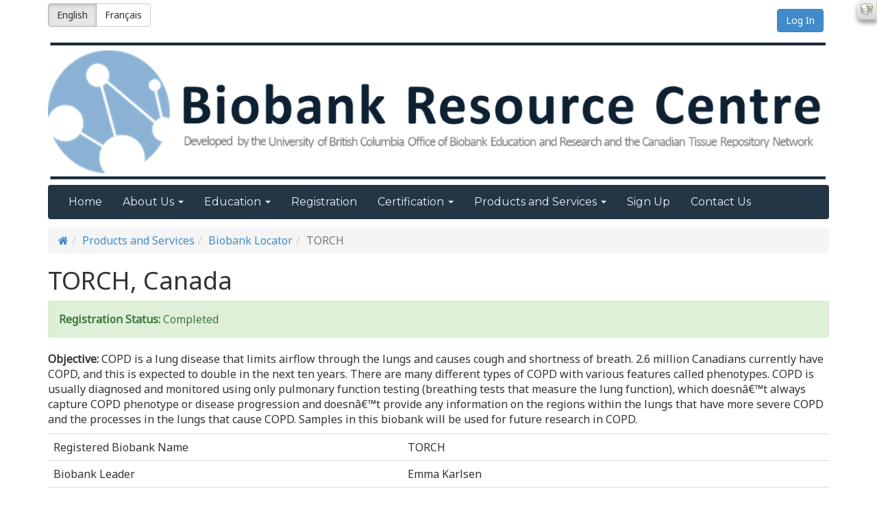

--- FILE ---
content_type: text/html; charset=UTF-8
request_url: https://www.biobanking.org/biobanks/view/673
body_size: 101818
content:
<!DOCTYPE html>
<html lang="en">
<head>
    <meta http-equiv="Content-Type" content="text/html; charset=utf-8" />
    <meta name="viewport" content="width=device-width, initial-scale=1">

    <meta http-equiv="X-UA-Compatible" content="IE=edge">

    <meta name="google-site-verification" content="MwjMrBW1apBMixzMo_TrPo0Fjp08uTYh8ITrlQCCn6g">

    <meta name="description" content="The Biobank Resource Centre delivers tools and services for all types of researchers and biobankers for establishing and operating biobanks">

        
    <title>
        Biobank Resource Centre:
        Biobanks    </title>

    <link href="/favicon.png" type="image/x-icon" rel="icon"/><link href="/favicon.png" type="image/x-icon" rel="shortcut icon"/>
    <!-- LOAD JavaScript from external sources -->
    <script type="text/javascript" src="https://ajax.googleapis.com/ajax/libs/jquery/2.2.4/jquery.min.js"></script>    <script type="text/javascript" src="https://ajax.googleapis.com/ajax/libs/jqueryui/1.12.1/jquery-ui.min.js"></script>
    <!-- Latest compiled and minified JavaScript -->
    <script src="https://maxcdn.bootstrapcdn.com/bootstrap/3.3.7/js/bootstrap.min.js" integrity="sha384-Tc5IQib027qvyjSMfHjOMaLkfuWVxZxUPnCJA7l2mCWNIpG9mGCD8wGNIcPD7Txa" crossorigin="anonymous"></script>

    <!-- LOAD JavaScript fetched in Views -->
    <script type="text/javascript" src="/js/qtip-hasTooltipWithTitle.js"></script>    <!-- LOAD JavaScript stored on server -->
    <script type="text/javascript" src="/js/all.js"></script>

    <!-- LOAD Google Fonts -->
    <link href='https://fonts.googleapis.com/css?family=Montserrat|Noto+Sans' rel='stylesheet'>

    <!-- LOAD CSS -->
    <link rel="stylesheet" type="text/css" href="https://maxcdn.bootstrapcdn.com/font-awesome/4.6.3/css/font-awesome.min.css"/>    <link rel="stylesheet" type="text/css" href="/css/all.css"/>    <!-- LOAD CSS fetched in Views -->
    

    <!-- HTML5 shim and Respond.js for IE8 support of HTML5 elements and media queries -->
    <!--[if lt IE 9]>
    <script src="https://oss.maxcdn.com/html5shiv/3.7.2/html5shiv.min.js"></script>
    <script src="https://oss.maxcdn.com/respond/1.4.2/respond.min.js"></script>
    <![endif]-->

	<link rel="stylesheet" type="text/css" href="/debug_kit/css/debug_toolbar.css"/>
<script type="text/javascript">
//<![CDATA[
window.DEBUGKIT_JQUERY_URL = "/debug_kit/js/jquery.js";
//]]>
</script><script type="text/javascript" src="/debug_kit/js/js_debug_toolbar.js"></script>
</head>

<body>
    <!-- Google Tag Manager -->
<noscript>
    <iframe src="//www.googletagmanager.com/ns.html?id=GTM-TRV775" height="0" width="0" style="display:none;visibility:hidden"></iframe>
</noscript>
<script>
    (function(w,d,s,l,i){w[l]=w[l]||[];w[l].push({'gtm.start': new Date().getTime(),event:'gtm.js'});var f=d.getElementsByTagName(s)[0], j=d.createElement(s),dl=l!='dataLayer'?'&l='+l:'';j.async=true;j.src='//www.googletagmanager.com/gtm.js?id='+i+dl;f.parentNode.insertBefore(j,f);})(window,document,'script','dataLayer','GTM-TRV775');
</script>
<!-- End Google Tag Manager -->
<!-- Google Analytics -->
<script>
  (function(i,s,o,g,r,a,m){i['GoogleAnalyticsObject']=r;i[r]=i[r]||function(){(i[r].q=i[r].q||[]).push(arguments)},i[r].l=1*new Date();a=s.createElement(o), m=s.getElementsByTagName(o)[0];a.async=1;a.src=g;m.parentNode.insertBefore(a,m)})(window,document,'script','https://www.google-analytics.com/analytics.js','ga');
  ga('create', 'UA-57538319-1', 'auto');
  ga('send', 'pageview');
</script>
<!-- End Google Analytics -->

    <div class="container">

        <!-- HEADER / NAVIGATION BAR -->
        <!--nocache-->
        <header>
            <div id="header" class="row">
    <div class="col-md-4" id="header-left">

        <div class="btn-group" role="group" aria-label="Language Selection">
            <a href="/biobanks/setLanguageInConfig/en" class="btn btn-default active">English</a><a href="/biobanks/setLanguageInConfig/fr" class="btn btn-default">Français</a>        </div>
    </div>
    <div class="col-md-8" id="header-right">

        <div class="login-logout">
                    <a href="/users/login" class="btn btn-primary" role="button">Log In</a>                </div>
    </div>
</div>
                    <!-- Banner for system downtime -->
          <!-- <div class="alert alert-warning" role="alert">
          </div> -->
            <div class="banner-logo">
            <a href="/"><img src="/img/logos/BRC_10Dec15.png" width="1170" height="210" alt="Banner" class="img-responsive"/></a>    </div>
                                <!-- PUBLIC NAVIGATION BAR -->
<nav class="navbar navbar-default">
    <div class="container-fluid">
        <!-- Brand and toggle get grouped for better mobile display -->
        <div class="navbar-header">
            <button type="button" class="navbar-toggle collapsed" data-toggle="collapse" data-target="#navbar-1" aria-expanded="false">
                <span class="sr-only">Toggle navigation</span>
                <span class="icon-bar"></span>
                <span class="icon-bar"></span>
                <span class="icon-bar"></span>
            </button>
        </div>

        <div class="collapse navbar-collapse"  data-hover="dropdown" id="navbar-1">
            <ul class="nav navbar-nav">
                <li><a href="/">Home</a></li>
<li class="dropdown">
    <a href="/webs/faq" class="dropdown-toggle" data-hover="dropdown" data-toggle="dropdown" data-delay="200" data-close-others="false" role="button" aria-expanded="false">About Us <span class="caret"></span></a>    <ul class="dropdown-menu" role="menu">
        <li><a href="/webs/faq">Frequently Asked Questions</a></li>
        <li class="divider"></li>
        <li><a href="/webs/management">Management</a></li>
        <li><a href="/webs/team_member">Team Members</a></li>

<!--
        <li><a href="/webs/expert_advisor">Expert Advisors</a></li>
-->
        <li class="divider"></li>
        <li><a href="/webs/endorsements">Testimonials and Endorsements</a></li>
        <li class="divider"></li>
        <li><a href="/webs/publications">Publications</a></li>
<!--
        <li class="divider"></li>
        <li><a href="/webs/our_programs">Our Programs</a></li>
-->
        <li class="divider"></li>
        <li><a href="/webs/glossary">Glossary</a></li>
        <li><a href="/webs/abbreviation">Abbreviation</a></li>
    </ul>
</li>

<li class="dropdown">
    <a href="/webs/education_overview" class="dropdown-toggle" data-hover="dropdown" data-toggle="dropdown" data-delay="200" data-close-others="false" role="button" aria-expanded="false">Education <span class="caret"></span></a>    <ul class="dropdown-menu" role="menu">
<!--
        <li><a href="/webs/education_overview">Education Program Overview</a></li>
-->
    
        <li class="divider"></li>
        <li><a href="/webs/education">Essentials of Biobanking Course</a></li>
    
        <li class="divider"></li>
        <li><a href="/webs/edx">edX Biospecimen Research Methods Course</a></li>

		<li class="divider"></li>
		<li><a href="/webs/education_covid19">COVID-19 Biobanking Education</a></li>
    
        <li class="divider"></li>
        <li><a href="/webs/workshops">Workshops</a></li>
        <li class="divider"></li>
        <li><a href="/webs/videos">Informational Videos</a></li>
        <li class="divider"></li>
        <li><a id="videoSubscriptionMenu" data-toggle="modal" data-url="https://www.biobanking.org/webs/informed_consent_videos_page" data-page="video" data-target="#modalSubscribeForm">Informed Consent Videos</a></li>
        <li class="divider"></li>
        <li><a href="/webs/other_education">Other Education Resources</a></li>
 <!--       
        <li class="divider"></li>
        <li><a href="/webs/other_biobank_resources">Other Biobank Resources</a></li>
-->

    </ul>
</li>
<li><a href="/webs/registration_page">Registration</a></li>
<li class="dropdown">
    <a href="/webs/certification" class="dropdown-toggle" data-hover="dropdown" data-toggle="dropdown" data-delay="200" data-close-others="false" role="button" aria-expanded="false">Certification <span class="caret"></span></a>    <ul class="dropdown-menu" role="menu">
        <li><a href="/webs/certification">Certification Program Overview</a></li>
        <li class="divider"></li>
        <li><a href="/webs/certification_background">Program Background</a></li>
        <li class="divider"></li>
        <li><a href="/webs/certification_process">Certification Process</a></li>
    </ul>
</li>

<li class="dropdown">
    <a href="/webs/other_products" class="dropdown-toggle" data-hover="dropdown" data-toggle="dropdown" data-delay="200" data-close-others="false" role="button" aria-expanded="false">Products and Services <span class="caret"></span></a>    <ul class="dropdown-menu" role="menu">

<!--    <li><a href="/webs/other_products">Overview</a></li>
        <li class="divider"></li>
-->
<!--        
        <li><a href="/webs/consultation">Biobank Consultation</a></li>
-->

        <li class="divider"></li>
        <li><a href="/locator">Biobank Locator</a></li>
        <li class="divider"></li>
        <li><a href="/webs/ptc">Patient Enrollment</a></li>

<!--
        <li class="divider"></li>
        <li><a href="/webs/ptc_platform">Permission to Contact Platform</a></li>
-->
        <li class="divider"></li>
        <li><a href="/webs/document_templates">Document Templates</a></li>

        <li class="divider"></li>
        <li><a href="/operating-procedures">Standard Operating Procedures</a></li>

        <li class="divider"></li>
        <li><a href="/webs/biobankcosting">Biospecimen User Fee Calculator</a></li>
<!--
        <li class="divider"></li>
        <li><a href="/webs/brisq">Biospecimen Reporting Tool</a></li>

        <li class="divider"></li>
        <li><a href="/webs/other_products#atim">Biobank Information Management System</a></li>
-->
        <li class="divider"></li>
        <li><a href="/webs/our_programs">Other Resources</a></li>

    </ul>
</li>


<li><a href="/webs/signup">Sign Up</a></li>

<li><a href="/webs/contact_us">Contact Us</a></li>
            </ul>
        </div><!-- /.navbar-collapse -->
    </div><!-- /.container-fluid -->
</nav>

<!-- Modal Window -->
<script type="text/javascript" src="/js/biobanks/informed_consent_form.js"></script><!-- Modal -->
<div class="modal fade" id="modalSubscribeForm" role="dialog">
    <div class="modal-dialog">
        <div class="modal-content">
           <!-- Modal Body -->
            <div class="modal-body">
                <button type="button" class="close" data-dismiss="modal">
                    <span aria-hidden="true">&times;</span>
                    <span class="sr-only">Close</span>
                </button>
                <p class="statusMsg"></p>


                <form action="/webs/informed_consent_form" id="informed_consent_formViewForm" method="post" accept-charset="utf-8"><div style="display:none;"><input type="hidden" name="_method" value="POST"/></div>                    <div class="form-group">
                        <label for="inputEmail">Email</label>
                        <input type="email" class="form-control" id="inputEmail" placeholder="Enter your email"/>
                        <input type="hidden" class="form-control" id="inputPage"/>
                    </div>

                    <div class="form-group">
                        <label class="form-check-label" style="font-weight: normal;">
<!--                            <input type="checkbox" class="form-check-input" id="inputCheckbox" >-->
                            By clicking the I Agree button below, you agree that we are gathering your Internet Protocol information including our cookie use
                        </label>
                    </div>


                    </form>            </div>
            <!-- Modal Footer -->
            <div class="modal-footer">
                <button type="button" class="btn btn-default closeBtn" data-dismiss="modal">Close</button>
                <button type="button" class="btn btn-primary submitBtn" href='/webs/informed_consent_form' onclick="submitSubscribeForm();">I Agree</button>
            </div>
        </div>
    </div>
</div>



<!-- Google reCaptcha-->
<!--<script src="https://www.google.com/recaptcha/api.js" async defer></script>--><!-- Modal -->
<div class="modal fade" id="modalSignUpForm" role="dialog">
    <div class="modal-dialog">
        <div class="modal-content">
           <!-- Modal Body -->
            <div class="modal-body">
                <button type="button" class="close" data-dismiss="modal">
                    <span aria-hidden="true">&times;</span>
                    <span class="sr-only">Close</span>
                </button>
                <p class="statusMsg"></p>
                Are you a Canadian academic reseacher?
            </div>
            <!-- Modal Footer -->
            <div class="modal-footer">
                <a href="/canreg/signup" class="btn btn-primary pull-left">Yes</a>                <a href="/webs/signup_biobank" class="btn btn-primary">No</a>            </div>
        </div>
    </div>
</div>



<!-- Google reCaptcha-->
<!--<script src="https://www.google.com/recaptcha/api.js" async defer></script>-->
<!-- /.Modal Window End -->
        </header>
        <!--/nocache-->
        <!-- END : HEADER / NAVIGATION BAR -->

        <!-- CONTENT -->
        <main id="content" role="main">
            <!-- Breadcrumbs -->
            <ul class="breadcrumb"><li class="first"><a href="/"><i class="fa fa-home"></i></a></li><li><a href="/webs/other_products">Products and Services</a></li><li><a href="/locator">Biobank Locator</a></li><li class="active">TORCH</li></ul>
            <!-- Flash Message -->
            <!--nocache-->
                                    <!--/nocache-->

            <!-- CONTENT -->
            
<h1>TORCH, Canada </h1>

        <div class="alert alert-success"><b>Registration Status: </b> Completed </div>

<p class="top-buffer">
    <b>Objective: </b> COPD is a lung disease that limits airflow through the lungs and causes cough and shortness of breath. 2.6 million Canadians currently have COPD, and this is expected to double in the next ten years. There are many different types of COPD with various features called phenotypes. COPD is usually diagnosed and monitored using only pulmonary function testing (breathing tests that measure the lung function), which doesnâ€™t always capture COPD phenotype or disease progression and doesnâ€™t provide any information on the regions within the lungs that have more severe COPD and the processes in the lungs that cause COPD. Samples in this biobank will be used for future research in COPD. </p>


<table class="table">
    <tbody>
    <tr>
        <td>Registered Biobank Name</td>
        <td>TORCH                    </td>
    </tr>
    <tr>
        <td>Biobank Leader</td>
        <td>Emma Karlsen</td>
    </tr>
    <tr>

    <tr>
        <td>Country</td>
        <td>Canada</td>
    </tr>

    <tr>
        <td>Email for biobank inquiries</td>
        <td>ekarlsen@providencehealth.bc.ca</td>
    </tr>


    <tr>
        <td>Principal Investigator</td>
        <td>Don Sin</td>
    </tr>
    <tr>
        <td>Website</td>
        <td></td>
    </tr>

    <tr>
        <td>
            User Type <span class="form-tooltip glyphicon glyphicon-question-sign" aria-hidden="true" title="User Types Definitions"></span>
            <div class="tooltiptext">
                <ul>
                    <li><strong>Mono:</strong> A biobank that supports a specific research project, may have few staff
                        members, a small-scale accrual scope with little to no initial intention of releasing or
                        distributing biospecimens to secondary parties</li>
                    <li><strong>Oligo:</strong> A biobank that supports several research groups or clinical trials,
                        may or may not be designed to release biospecimens outside their collaborative group</li>
                    <li><strong>Poly:</strong> A biobank that has generally a larger accrual scope, resources,
                        and multiple users outside the biobank proper</li>
                </ul>
            </div>
        </td>
        <td>
                    </td>
    </tr>
    </tbody>
</table>

<b>Biospecimen Collected:</b>
<form>
    <div class="checkbox">
        <label>
            <input type="checkbox" disabled
                        >
            Formalin-fixed, Paraffin-embedded (Tissue)        </label>
    </div>

    <div class="checkbox">
        <label>
            <input type="checkbox" disabled
                        >
            Frozen block (Tissue)        </label>
    </div>

    <div class="checkbox">
        <label>
            <input type="checkbox" disabled
             checked="checked"            >
            Fresh-live preserved cell        </label>
    </div>

    <div class="checkbox">
        <label>
            <input type="checkbox" disabled
             checked="checked"            >
            Blood        </label>
    </div>

    <div class="checkbox">
        <label>
            <input type="checkbox" disabled
                        >
            Urine        </label>
    </div>


    <div class="checkbox">
        <label>
            <input type="checkbox" disabled
             checked="checked"            >
            Saliva        </label>
    </div>

        <div class="form-group">
        <label for="BiobankBiospecimenOther">Other:</label>
        <input class="form-control" id="BiobankBiospecimenOther" type="text" disabled
         value=Broncial lavage samples        >
    </div>
    </form>



<div class="form">

    <form class="nav-tabsForm">
        <div class="form-group">Cohort Highlights                <label for="BiobankCohortHighlights">
                    <span class="form-tooltip glyphicon glyphicon-question-sign" aria-hidden="true" title="Cohort Highlights Examples"></span>
                    <div class="tooltiptext">
                        <ul>
                            <li>100 cases Next Generation Sequencing assay to detect all classes of genetic variant in Lung Cancer using a single Diagnostic test.</li>
                            <li>200 cases Colorectal TMA for QC purposes in support of study of tumor infiltrating lymphocytes in ovarian cancer tissues.</li>
                            <li>Build 300 cases breast cancer TMA containing primary tumour and matched metastatic LN for various subtypes (luminal, HER2, Triple negative). Start with Triple negatives.</li>
                            <li>125 cases Breast tumour and metastatic lymph nodes in breast cancer cases with outcomes of metastasis to lung or bone.</li>
                            <li>100 cases of rare tumours - fibrolamellar hepatocellular carcinoma. FFPE, frozen, BC.</li>
                            <li>200 cases of FFPE tissue sections from breast, lung adenocarcinoma, and lung squamous cell carcinoma with matching normal tissue (only pathology data requested).</li>
                        </ul>
                    </div>
                </label>
                <input class="form-control" id="BiobankCohortHighlights" type="text" disabled style="min-height: 70px;"  value=""
                >

        </div>

    </form>

</div>


        </main>

        <!-- FOOTER -->
        <footer id="footer" role="contentinfo">
            <!--nocache-->
            Developed by &nbsp;<a href="https://www.bbrsbiobanking.ca/" target="_blank">The University of British Columbia (UBC) Office of Biobank Education and Research (OBER)</a> and  <a href="http://www.ctrnet.ca" target="_blank">CTRNet</a>
<br>
<p><a href="https://www.ubc.ca/site/legal.html" target="_blank">Legal Information & Terms of Use. </a>Minimum Browser Requirement: IE 11+, Firefox 27+ , Chrome 30+, Safari 6+ </p>
            <!--/nocache-->
        </footer>


	</div>
<div id="debug-kit-toolbar">
			<ul id="panel-tabs">
			<li class="panel-tab icon">
				<a href="#hide" id="hide-toolbar">
					<img src="/debug_kit/img/cake.icon.png" alt="CakePHP"/>				</a>
			</li>
								<li class="panel-tab">
			<a href="#history">History</a>				<div class="panel-content" id="history-tab">
					<a href="#" class="panel-toggle ui-control ui-button">+</a>
					<div class="panel-resize-region">
						<div class="panel-content-data">
							<h2> Request History</h2>
	4 previous requests available	<ul class="history-list">
		<li><a href="#" class="history-link" id="history-restore-current">Restore to current request</a>		</li>
					<li><a href="/debug_kit/toolbar_access/history_state/1" class="history-link">webs/biobankcosting</a></li>
					<li><a href="/debug_kit/toolbar_access/history_state/2" class="history-link">webs/glossary</a></li>
					<li><a href="/debug_kit/toolbar_access/history_state/3" class="history-link">webs/glossary</a></li>
					<li><a href="/debug_kit/toolbar_access/history_state/4" class="history-link">webs/glossary</a></li>
			</ul>
						</div>
						<div class="panel-content-data panel-history" id="history-history">
							<!-- content here -->
						</div>
					</div>
					<div class="panel-resize-handle ui-control">====</div>
				</div>
						</li>
								<li class="panel-tab">
			<a href="#session">Session</a>				<div class="panel-content" id="session-tab">
					<a href="#" class="panel-toggle ui-control ui-button">+</a>
					<div class="panel-resize-region">
						<div class="panel-content-data">
							<h2>Session</h2>
<ul class="neat-array depth-0"><li><strong>Config</strong>(array)<ul class="neat-array depth-1"><li><strong>userAgent</strong>abe82029b618ddb5cd37dca7d7924cd8</li><li><strong>time</strong>1769106389</li><li><strong>countdown</strong>10</li><li><strong>language</strong>en</li></ul></li></ul>						</div>
						<div class="panel-content-data panel-history" id="session-history">
							<!-- content here -->
						</div>
					</div>
					<div class="panel-resize-handle ui-control">====</div>
				</div>
						</li>
								<li class="panel-tab">
			<a href="#request">Request</a>				<div class="panel-content" id="request-tab">
					<a href="#" class="panel-toggle ui-control ui-button">+</a>
					<div class="panel-resize-region">
						<div class="panel-content-data">
							<h2> Request</h2>

<h4>Cake Params</h4>
<ul class="neat-array depth-0"><li><strong>plugin</strong>(null)</li><li><strong>controller</strong>biobanks</li><li><strong>action</strong>view</li><li><strong>named</strong>(empty)</li><li><strong>pass</strong>(array)<ul class="neat-array depth-1"><li><strong>0</strong>673</li></ul></li><li><strong>isAjax</strong>(false)</li></ul>
<h4>Post data</h4>
<p class="info">No post data.</p>
<h4>Query string</h4>
<p class="info">No querystring data.</p>
<h4>Cookie</h4>
	<ul class="neat-array depth-0"><li><strong>0</strong>(empty)</li></ul>
<h4>Current Route</h4>
<ul class="neat-array depth-0"><li><strong>keys</strong>(array)<ul class="neat-array depth-1"><li><strong>0</strong>controller</li><li><strong>1</strong>action</li></ul></li><li><strong>options</strong>(array)<ul class="neat-array depth-1"><li><strong>defaultRoute</strong>(true)</li></ul></li><li><strong>defaults</strong>(array)<ul class="neat-array depth-1"><li><strong>plugin</strong>(null)</li></ul></li><li><strong>template</strong>/:controller/:action/*</li></ul>						</div>
						<div class="panel-content-data panel-history" id="request-history">
							<!-- content here -->
						</div>
					</div>
					<div class="panel-resize-handle ui-control">====</div>
				</div>
						</li>
								<li class="panel-tab">
			<a href="#sql_log">Sql Log</a>				<div class="panel-content" id="sql_log-tab">
					<a href="#" class="panel-toggle ui-control ui-button">+</a>
					<div class="panel-resize-region">
						<div class="panel-content-data">
							<h2>Sql Logs</h2>
		<div class="sql-log-panel-query-log">
		<h4>default</h4>
		<h5>Total Time: 1 ms <br />Total Queries: 3 queries</h5><table class="debug-table"><tr><th>Query</th> <th>Affected</th> <th>Num. rows</th> <th>Took (ms)</th> <th>Actions</th></tr><tr class="odd"><td>SELECT COUNT(*) AS `count` FROM `brc`.`biobanks` AS `Biobank`   WHERE `Biobank`.`id` = 673</td> <td>1</td> <td>1</td> <td>0</td> <td><form action="/debug_kit/toolbar_access/sql_explain" id="logForm0_3147" method="post" accept-charset="utf-8"><div style="display:none;"><input type="hidden" name="_method" value="POST"/></div><input type="hidden" name="data[log][ds]" id="logDs0_3147" value="default"/><input type="hidden" name="data[log][sql]" id="logSql0_3147" value="SELECT COUNT(*) AS `count` FROM `brc`.`biobanks` AS `Biobank`   WHERE `Biobank`.`id` = 673"/><input type="hidden" name="data[log][hash]" id="logHash0_3147" value="a187590514c26d7b8305f671a6fbb114e8d28d1e"/><input class="sql-explain-link" type="submit" value="Explain"/></form></td></tr>
<tr class="even"><td>SELECT `Biobank`.`id`, `Biobank`.`user_id`, `Biobank`.`country_id`, `Biobank`.`institution_id`, `Biobank`.`biobank_code`, `Biobank`.`name`, `Biobank`.`acronym`, `Biobank`.`website`, `Biobank`.`email`, `Biobank`.`address_street`, `Biobank`.`address_city`, `Biobank`.`address_province`, `Biobank`.`address_code`, `Biobank`.`health_authorities`, `Biobank`.`university`, `Biobank`.`research_institute`, `Biobank`.`investigator`, `Biobank`.`investigator_cv_filename`, `Biobank`.`leaders_1_name`, `Biobank`.`leaders_1_position`, `Biobank`.`leaders_1_email`, `Biobank`.`leaders_2_name`, `Biobank`.`leaders_2_position`, `Biobank`.`leaders_2_email`, `Biobank`.`objective`, `Biobank`.`keywords`, `Biobank`.`staff_full_time`, `Biobank`.`staff_part_time`, `Biobank`.`network`, `Biobank`.`network_name`, `Biobank`.`network_url`, `Biobank`.`user_type`, `Biobank`.`user_types_within_inst`, `Biobank`.`user_types_within_ca`, `Biobank`.`user_types_outside_ca`, `Biobank`.`user_types_industry`, `Biobank`.`consent_preprocedure`, `Biobank`.`consent_postprocedure`, `Biobank`.`consent_waiver`, `Biobank`.`retrospective_collection`, `Biobank`.`consent_description`, `Biobank`.`eligibility_criteria`, `Biobank`.`research_focus_musculoskeletal_health_and_arthritis`, `Biobank`.`research_focus_aging`, `Biobank`.`research_focus_cancer`, `Biobank`.`research_focus_respiratory_health`, `Biobank`.`research_focus_covid_19`, `Biobank`.`research_focus_gender_and_health`, `Biobank`.`research_focus_genetics`, `Biobank`.`research_focus_health_services_and_policy`, `Biobank`.`research_focus_human_development`, `Biobank`.`research_focus_infection_and_immunity`, `Biobank`.`research_focus_indigenous`, `Biobank`.`research_focus_neurosciences`, `Biobank`.`research_focus_nutrition`, `Biobank`.`research_focus_population`, `Biobank`.`research_focus_other`, `Biobank`.`accrual_target`, `Biobank`.`accrual_total`, `Biobank`.`accrual_12mo`, `Biobank`.`declined_12mo`, `Biobank`.`collected_directly`, `Biobank`.`collected_separately`, `Biobank`.`collected_separately_explain`, `Biobank`.`collected_outside_ca`, `Biobank`.`collected_outside_ca_explain`, `Biobank`.`biospecimen_types_formalin`, `Biobank`.`biospecimen_types_frozen`, `Biobank`.`biospecimen_types_fresh`, `Biobank`.`biospecimen_types_blood`, `Biobank`.`biospecimen_types_urine`, `Biobank`.`biospecimen_types_saliva`, `Biobank`.`biospecimen_types_other`, `Biobank`.`biospecimen_other`, `Biobank`.`identifiable_data_collected`, `Biobank`.`data_from_participants_single`, `Biobank`.`data_from_participants_long`, `Biobank`.`data_from_participants_other`, `Biobank`.`data_from_records_single`, `Biobank`.`data_from_records_long`, `Biobank`.`data_from_records_other`, `Biobank`.`data_from_other_single`, `Biobank`.`data_from_other_long`, `Biobank`.`data_from_other_other`, `Biobank`.`data_from_other_explain`, `Biobank`.`data_non_anonymous`, `Biobank`.`identifiable_data_transmitted`, `Biobank`.`identifiable_data_transmitted_explain`, `Biobank`.`hosting_institution`, `Biobank`.`funding_resource_academic_grant`, `Biobank`.`funding_resource_nonacademic_grant`, `Biobank`.`funding_resource_nonacademic_contract`, `Biobank`.`funding_resource_institution`, `Biobank`.`funding_resource_public_donations`, `Biobank`.`funding_resource_user_fees`, `Biobank`.`funding_resource_other`, `Biobank`.`funding_other`, `Biobank`.`oversight_bodies`, `Biobank`.`require_return_biospecimens`, `Biobank`.`require_return_raw_research_data`, `Biobank`.`require_return_summary_research_data`, `Biobank`.`require_return_publication_notification`, `Biobank`.`comments`, `Biobank`.`signature`, `Biobank`.`deny_stats_consent`, `Biobank`.`deny_online_registry`, `Biobank`.`last_completed`, `Biobank`.`reg_certificate_filename`, `Biobank`.`registration_status`, `Biobank`.`registration_page`, `Biobank`.`document_type`, `Biobank`.`document_title`, `Biobank`.`document_path`, `Biobank`.`leadership_type`, `Biobank`.`participant_eligibility_criteria`, `Biobank`.`started_certification`, `Biobank`.`confirmed_registration_information`, `Biobank`.`authorized_for_anonymized_statistics`, `Biobank`.`permission_to_list_in_locator`, `Biobank`.`certification_status`, `Biobank`.`certification_category`, `Biobank`.`canadian_cancer_biobank`, `Biobank`.`eligibility_healthy`, `Biobank`.`eligibility_cancer`, `Biobank`.`eligibility_disease`, `Biobank`.`eligibility_pediatric`, `Biobank`.`eligibility_nextofkin`, `Biobank`.`eligibility_injury`, `Biobank`.`eligibility_other`, `Biobank`.`participate_cert_progr`, `Biobank`.`declaration_signature`, `Biobank`.`start_review_date`, `Biobank`.`notified_recertification_date`, `Biobank`.`completed_registration`, `Biobank`.`completed_certification`, `Biobank`.`expiration_certification`, `Biobank`.`created`, `Biobank`.`modified`, `Biobank`.`certification_page`, `Biobank`.`expired`, `Biobank`.`biobank_cloned_id`, `Biobank`.`cohort_highlights`, `User`.`id`, `User`.`country_id`, `User`.`institution_id`, `User`.`project`, `User`.`username`, `User`.`password`, `User`.`resetkey`, `User`.`passwd`, `User`.`first_name`, `User`.`last_name`, `User`.`email`, `User`.`role`, `User`.`last_visit`, `User`.`account_type`, `User`.`education_access_module_one`, `User`.`education_access_specialty_modules`, `User`.`biobank_registration_access`, `User`.`biobank_certification_access`, `User`.`tools_access`, `User`.`templates_access`, `User`.`account_expired`, `User`.`license_key`, `User`.`active`, `User`.`comments`, `User`.`created`, `User`.`modified`, `User`.`ber_code`, `User`.`custom_institution`, `User`.`pi_name`, `User`.`pi_email`, `User`.`province`, `User`.`address_street`, `User`.`address_city`, `User`.`address_province`, `User`.`address_code`, `User`.`years_in_position`, `User`.`profession`, `User`.`give_permission`, `User`.`prs_step_certificate`, `User`.`education_access_module_ten`, `User`.`declaration_signature`, (CONCAT(`User`.`first_name`, &quot; &quot;, `User`.`last_name`)) AS  `User__name`, `Country`.`id`, `Country`.`country_code`, `Country`.`country_name`, `Country`.`continent_name`, `Institution`.`id`, `Institution`.`code`, `Institution`.`name`, `Institution`.`city`, `Institution`.`province_state`, `Institution`.`country`, `BiobankDocumentChecklist`.`id`, `BiobankDocumentChecklist`.`biobank_id`, `BiobankDocumentChecklist`.`study`, `BiobankDocumentChecklist`.`confidentiality_agreement`, `BiobankDocumentChecklist`.`informed_consent_form`, `BiobankDocumentChecklist`.`consent_procedure_sop`, `BiobankDocumentChecklist`.`sop_related_consent_withdrawal`, `BiobankDocumentChecklist`.`biobank_formal_business_plan`, `BiobankDocumentChecklist`.`material_transfer_agreement`, `BiobankDocumentChecklist`.`material_access`, `BiobankDocumentChecklist`.`access_fee_schedule`, `BiobankDocumentChecklist`.`shipping_receiving_sop`, `BiobankDocumentChecklist`.`complete_list_sop`, `BiobankDocumentChecklist`.`quality_control_biospecimen`, `BiobankDocumentChecklist`.`education_training`, `BiobankDocumentChecklist`.`documentation_staff_training`, `BiobankDocumentChecklist`.`data_storage`, `BiobankDocumentChecklist`.`policy_data_security`, `BiobankDocumentChecklist`.`storage`, `BiobankDocumentChecklist`.`description_security_access_control`, `BiobankDocumentChecklist`.`emergency_procedure`, `BiobankDocumentChecklist`.`created`, `BiobankDocumentChecklist`.`modified`, `BiobankAuditChecklist`.`id`, `BiobankAuditChecklist`.`biobank_id`, `BiobankAuditChecklist`.`correct_language`, `BiobankAuditChecklist`.`name_consistent`, `BiobankAuditChecklist`.`current_date`, `BiobankAuditChecklist`.`project_approved`, `BiobankAuditChecklist`.`pi_name_consistent`, `BiobankAuditChecklist`.`affiliations_consistent`, `BiobankAuditChecklist`.`governance_template`, `BiobankAuditChecklist`.`external_oversight_mentioned`, `BiobankAuditChecklist`.`pi_mentioned_in_chart`, `BiobankAuditChecklist`.`sop_documented`, `BiobankAuditChecklist`.`responsibilities_mentioned`, `BiobankAuditChecklist`.`steps_handle_biospecimens`, `BiobankAuditChecklist`.`safety_measures`, `BiobankAuditChecklist`.`laboratory_equipment`, `BiobankAuditChecklist`.`collection_of_biospecimens`, `BiobankAuditChecklist`.`processing_of_biospecimens`, `BiobankAuditChecklist`.`labelling_of_biospecimens`, `BiobankAuditChecklist`.`storage_conditions`, `BiobankAuditChecklist`.`inventory_system`, `BiobankAuditChecklist`.`link_sop`, `BiobankAuditChecklist`.`auditor_note`, `BiobankAuditChecklist`.`created`, `BiobankAuditChecklist`.`modified`, `Services`.`id`, `Services`.`biobank_id`, `Services`.`services_to_external_parties`, `Services`.`consenting_services`, `Services`.`biospecimen_collection_services`, `Services`.`biospecimen_collections_type_blood`, `Services`.`biospecimen_collections_type_solid_tumour`, `Services`.`biospecimen_collections_type_ascites`, `Services`.`biospecimen_collections_type_urine`, `Services`.`biospecimen_collections_type_saliva`, `Services`.`biospecimen_collections_type_swabs`, `Services`.`biospecimen_collections_type_csf`, `Services`.`biospecimen_collections_type_hair`, `Services`.`biospecimen_collections_type_nails`, `Services`.`biospecimen_collections_type_fecalsamples`, `Services`.`biospecimen_collections_type_teeth`, `Services`.`biospecimen_collections_type_other`, `Services`.`biospecimen_collections_text_other`, `Services`.`biospecimen_tissue_format_type_fresh`, `Services`.`biospecimen_tissue_format_type_preserved_frozen`, `Services`.`biospecimen_tissue_format_type_formalin_fixed`, `Services`.`biospecimen_tissue_format_type_formalin_fixed_paraffin_embedded`, `Services`.`biospecimen_tissue_format_other`, `Services`.`biospecimen_tissue_format_other_text`, `Services`.`biospecimen_timepoints_type_preoperative`, `Services`.`biospecimen_timepoints_type_perioperative`, `Services`.`biospecimen_timepoints_type_postoperative`, `Services`.`biospecimen_timepoints_type_serial`, `Services`.`biospecimen_timepoints_other`, `Services`.`biospecimen_timepoints_text_other`, `Services`.`biospecimen_processing_services`, `Services`.`biospecimen_processing_services_slide_assembly`, `Services`.`biospecimen_processing_services_slide_staining`, `Services`.`biospecimen_processing_services_tma_construction`, `Services`.`biospecimen_processing_services_dna_extraction`, `Services`.`biospecimen_processing_services_rna_extraction`, `Services`.`biospecimen_processing_services_protein_extraction`, `Services`.`biospecimen_processing_services_blood_fractionation`, `Services`.`biospecimen_processing_services_cell_preservation`, `Services`.`biospecimen_processing_services_organoid_preservation`, `Services`.`biospecimen_processing_services_xenograft_generation`, `Services`.`biospecimen_processing_services_other`, `Services`.`biospecimen_processing_services_text_other`, `Services`.`training_services`, `Services`.`biospecimen_training_services_consenting_skills`, `Services`.`biospecimen_training_services_laboratory_skills`, `Services`.`biospecimen_training_services_other`, `Services`.`biospecimen_training_services_text_other`, `Services`.`storage_services`, `Services`.`biospecimen_storage_services_ffpe_materials`, `Services`.`biospecimen_storage_services_frozen_materials`, `Services`.`biospecimen_storage_services_laboratory_skills`, `Services`.`biospecimen_storage_services_other`, `Services`.`biospecimen_storage_services_text_other`, `Services`.`data_services`, `Services`.`biospecimen_data_collection`, `Services`.`biospecimen_inventory_management`, `Services`.`biospecimen_data_services_other`, `Services`.`biospecimen_data_services_text_other`, `Services`.`additional_services`, `Services`.`created`, `Services`.`modified` FROM `brc`.`biobanks` AS `Biobank` LEFT JOIN `brc`.`users` AS `User` ON (`Biobank`.`user_id` = `User`.`id`) LEFT JOIN `brc`.`countries` AS `Country` ON (`Biobank`.`country_id` = `Country`.`id`) LEFT JOIN `brc`.`institutions` AS `Institution` ON (`Biobank`.`institution_id` = `Institution`.`id`) LEFT JOIN `brc`.`biobank_document_checklists` AS `BiobankDocumentChecklist` ON (`BiobankDocumentChecklist`.`biobank_id` = `Biobank`.`id`) LEFT JOIN `brc`.`biobank_audit_checklists` AS `BiobankAuditChecklist` ON (`BiobankAuditChecklist`.`biobank_id` = `Biobank`.`id`) LEFT JOIN `brc`.`services` AS `Services` ON (`Services`.`biobank_id` = `Biobank`.`id`)  WHERE `Biobank`.`id` = 673    LIMIT 1</td> <td>1</td> <td>1</td> <td>1</td> <td><form action="/debug_kit/toolbar_access/sql_explain" id="logForm1_909" method="post" accept-charset="utf-8"><div style="display:none;"><input type="hidden" name="_method" value="POST"/></div><input type="hidden" name="data[log][ds]" id="logDs1_909" value="default"/><input type="hidden" name="data[log][sql]" id="logSql1_909" value="SELECT `Biobank`.`id`, `Biobank`.`user_id`, `Biobank`.`country_id`, `Biobank`.`institution_id`, `Biobank`.`biobank_code`, `Biobank`.`name`, `Biobank`.`acronym`, `Biobank`.`website`, `Biobank`.`email`, `Biobank`.`address_street`, `Biobank`.`address_city`, `Biobank`.`address_province`, `Biobank`.`address_code`, `Biobank`.`health_authorities`, `Biobank`.`university`, `Biobank`.`research_institute`, `Biobank`.`investigator`, `Biobank`.`investigator_cv_filename`, `Biobank`.`leaders_1_name`, `Biobank`.`leaders_1_position`, `Biobank`.`leaders_1_email`, `Biobank`.`leaders_2_name`, `Biobank`.`leaders_2_position`, `Biobank`.`leaders_2_email`, `Biobank`.`objective`, `Biobank`.`keywords`, `Biobank`.`staff_full_time`, `Biobank`.`staff_part_time`, `Biobank`.`network`, `Biobank`.`network_name`, `Biobank`.`network_url`, `Biobank`.`user_type`, `Biobank`.`user_types_within_inst`, `Biobank`.`user_types_within_ca`, `Biobank`.`user_types_outside_ca`, `Biobank`.`user_types_industry`, `Biobank`.`consent_preprocedure`, `Biobank`.`consent_postprocedure`, `Biobank`.`consent_waiver`, `Biobank`.`retrospective_collection`, `Biobank`.`consent_description`, `Biobank`.`eligibility_criteria`, `Biobank`.`research_focus_musculoskeletal_health_and_arthritis`, `Biobank`.`research_focus_aging`, `Biobank`.`research_focus_cancer`, `Biobank`.`research_focus_respiratory_health`, `Biobank`.`research_focus_covid_19`, `Biobank`.`research_focus_gender_and_health`, `Biobank`.`research_focus_genetics`, `Biobank`.`research_focus_health_services_and_policy`, `Biobank`.`research_focus_human_development`, `Biobank`.`research_focus_infection_and_immunity`, `Biobank`.`research_focus_indigenous`, `Biobank`.`research_focus_neurosciences`, `Biobank`.`research_focus_nutrition`, `Biobank`.`research_focus_population`, `Biobank`.`research_focus_other`, `Biobank`.`accrual_target`, `Biobank`.`accrual_total`, `Biobank`.`accrual_12mo`, `Biobank`.`declined_12mo`, `Biobank`.`collected_directly`, `Biobank`.`collected_separately`, `Biobank`.`collected_separately_explain`, `Biobank`.`collected_outside_ca`, `Biobank`.`collected_outside_ca_explain`, `Biobank`.`biospecimen_types_formalin`, `Biobank`.`biospecimen_types_frozen`, `Biobank`.`biospecimen_types_fresh`, `Biobank`.`biospecimen_types_blood`, `Biobank`.`biospecimen_types_urine`, `Biobank`.`biospecimen_types_saliva`, `Biobank`.`biospecimen_types_other`, `Biobank`.`biospecimen_other`, `Biobank`.`identifiable_data_collected`, `Biobank`.`data_from_participants_single`, `Biobank`.`data_from_participants_long`, `Biobank`.`data_from_participants_other`, `Biobank`.`data_from_records_single`, `Biobank`.`data_from_records_long`, `Biobank`.`data_from_records_other`, `Biobank`.`data_from_other_single`, `Biobank`.`data_from_other_long`, `Biobank`.`data_from_other_other`, `Biobank`.`data_from_other_explain`, `Biobank`.`data_non_anonymous`, `Biobank`.`identifiable_data_transmitted`, `Biobank`.`identifiable_data_transmitted_explain`, `Biobank`.`hosting_institution`, `Biobank`.`funding_resource_academic_grant`, `Biobank`.`funding_resource_nonacademic_grant`, `Biobank`.`funding_resource_nonacademic_contract`, `Biobank`.`funding_resource_institution`, `Biobank`.`funding_resource_public_donations`, `Biobank`.`funding_resource_user_fees`, `Biobank`.`funding_resource_other`, `Biobank`.`funding_other`, `Biobank`.`oversight_bodies`, `Biobank`.`require_return_biospecimens`, `Biobank`.`require_return_raw_research_data`, `Biobank`.`require_return_summary_research_data`, `Biobank`.`require_return_publication_notification`, `Biobank`.`comments`, `Biobank`.`signature`, `Biobank`.`deny_stats_consent`, `Biobank`.`deny_online_registry`, `Biobank`.`last_completed`, `Biobank`.`reg_certificate_filename`, `Biobank`.`registration_status`, `Biobank`.`registration_page`, `Biobank`.`document_type`, `Biobank`.`document_title`, `Biobank`.`document_path`, `Biobank`.`leadership_type`, `Biobank`.`participant_eligibility_criteria`, `Biobank`.`started_certification`, `Biobank`.`confirmed_registration_information`, `Biobank`.`authorized_for_anonymized_statistics`, `Biobank`.`permission_to_list_in_locator`, `Biobank`.`certification_status`, `Biobank`.`certification_category`, `Biobank`.`canadian_cancer_biobank`, `Biobank`.`eligibility_healthy`, `Biobank`.`eligibility_cancer`, `Biobank`.`eligibility_disease`, `Biobank`.`eligibility_pediatric`, `Biobank`.`eligibility_nextofkin`, `Biobank`.`eligibility_injury`, `Biobank`.`eligibility_other`, `Biobank`.`participate_cert_progr`, `Biobank`.`declaration_signature`, `Biobank`.`start_review_date`, `Biobank`.`notified_recertification_date`, `Biobank`.`completed_registration`, `Biobank`.`completed_certification`, `Biobank`.`expiration_certification`, `Biobank`.`created`, `Biobank`.`modified`, `Biobank`.`certification_page`, `Biobank`.`expired`, `Biobank`.`biobank_cloned_id`, `Biobank`.`cohort_highlights`, `User`.`id`, `User`.`country_id`, `User`.`institution_id`, `User`.`project`, `User`.`username`, `User`.`password`, `User`.`resetkey`, `User`.`passwd`, `User`.`first_name`, `User`.`last_name`, `User`.`email`, `User`.`role`, `User`.`last_visit`, `User`.`account_type`, `User`.`education_access_module_one`, `User`.`education_access_specialty_modules`, `User`.`biobank_registration_access`, `User`.`biobank_certification_access`, `User`.`tools_access`, `User`.`templates_access`, `User`.`account_expired`, `User`.`license_key`, `User`.`active`, `User`.`comments`, `User`.`created`, `User`.`modified`, `User`.`ber_code`, `User`.`custom_institution`, `User`.`pi_name`, `User`.`pi_email`, `User`.`province`, `User`.`address_street`, `User`.`address_city`, `User`.`address_province`, `User`.`address_code`, `User`.`years_in_position`, `User`.`profession`, `User`.`give_permission`, `User`.`prs_step_certificate`, `User`.`education_access_module_ten`, `User`.`declaration_signature`, (CONCAT(`User`.`first_name`, &quot; &quot;, `User`.`last_name`)) AS  `User__name`, `Country`.`id`, `Country`.`country_code`, `Country`.`country_name`, `Country`.`continent_name`, `Institution`.`id`, `Institution`.`code`, `Institution`.`name`, `Institution`.`city`, `Institution`.`province_state`, `Institution`.`country`, `BiobankDocumentChecklist`.`id`, `BiobankDocumentChecklist`.`biobank_id`, `BiobankDocumentChecklist`.`study`, `BiobankDocumentChecklist`.`confidentiality_agreement`, `BiobankDocumentChecklist`.`informed_consent_form`, `BiobankDocumentChecklist`.`consent_procedure_sop`, `BiobankDocumentChecklist`.`sop_related_consent_withdrawal`, `BiobankDocumentChecklist`.`biobank_formal_business_plan`, `BiobankDocumentChecklist`.`material_transfer_agreement`, `BiobankDocumentChecklist`.`material_access`, `BiobankDocumentChecklist`.`access_fee_schedule`, `BiobankDocumentChecklist`.`shipping_receiving_sop`, `BiobankDocumentChecklist`.`complete_list_sop`, `BiobankDocumentChecklist`.`quality_control_biospecimen`, `BiobankDocumentChecklist`.`education_training`, `BiobankDocumentChecklist`.`documentation_staff_training`, `BiobankDocumentChecklist`.`data_storage`, `BiobankDocumentChecklist`.`policy_data_security`, `BiobankDocumentChecklist`.`storage`, `BiobankDocumentChecklist`.`description_security_access_control`, `BiobankDocumentChecklist`.`emergency_procedure`, `BiobankDocumentChecklist`.`created`, `BiobankDocumentChecklist`.`modified`, `BiobankAuditChecklist`.`id`, `BiobankAuditChecklist`.`biobank_id`, `BiobankAuditChecklist`.`correct_language`, `BiobankAuditChecklist`.`name_consistent`, `BiobankAuditChecklist`.`current_date`, `BiobankAuditChecklist`.`project_approved`, `BiobankAuditChecklist`.`pi_name_consistent`, `BiobankAuditChecklist`.`affiliations_consistent`, `BiobankAuditChecklist`.`governance_template`, `BiobankAuditChecklist`.`external_oversight_mentioned`, `BiobankAuditChecklist`.`pi_mentioned_in_chart`, `BiobankAuditChecklist`.`sop_documented`, `BiobankAuditChecklist`.`responsibilities_mentioned`, `BiobankAuditChecklist`.`steps_handle_biospecimens`, `BiobankAuditChecklist`.`safety_measures`, `BiobankAuditChecklist`.`laboratory_equipment`, `BiobankAuditChecklist`.`collection_of_biospecimens`, `BiobankAuditChecklist`.`processing_of_biospecimens`, `BiobankAuditChecklist`.`labelling_of_biospecimens`, `BiobankAuditChecklist`.`storage_conditions`, `BiobankAuditChecklist`.`inventory_system`, `BiobankAuditChecklist`.`link_sop`, `BiobankAuditChecklist`.`auditor_note`, `BiobankAuditChecklist`.`created`, `BiobankAuditChecklist`.`modified`, `Services`.`id`, `Services`.`biobank_id`, `Services`.`services_to_external_parties`, `Services`.`consenting_services`, `Services`.`biospecimen_collection_services`, `Services`.`biospecimen_collections_type_blood`, `Services`.`biospecimen_collections_type_solid_tumour`, `Services`.`biospecimen_collections_type_ascites`, `Services`.`biospecimen_collections_type_urine`, `Services`.`biospecimen_collections_type_saliva`, `Services`.`biospecimen_collections_type_swabs`, `Services`.`biospecimen_collections_type_csf`, `Services`.`biospecimen_collections_type_hair`, `Services`.`biospecimen_collections_type_nails`, `Services`.`biospecimen_collections_type_fecalsamples`, `Services`.`biospecimen_collections_type_teeth`, `Services`.`biospecimen_collections_type_other`, `Services`.`biospecimen_collections_text_other`, `Services`.`biospecimen_tissue_format_type_fresh`, `Services`.`biospecimen_tissue_format_type_preserved_frozen`, `Services`.`biospecimen_tissue_format_type_formalin_fixed`, `Services`.`biospecimen_tissue_format_type_formalin_fixed_paraffin_embedded`, `Services`.`biospecimen_tissue_format_other`, `Services`.`biospecimen_tissue_format_other_text`, `Services`.`biospecimen_timepoints_type_preoperative`, `Services`.`biospecimen_timepoints_type_perioperative`, `Services`.`biospecimen_timepoints_type_postoperative`, `Services`.`biospecimen_timepoints_type_serial`, `Services`.`biospecimen_timepoints_other`, `Services`.`biospecimen_timepoints_text_other`, `Services`.`biospecimen_processing_services`, `Services`.`biospecimen_processing_services_slide_assembly`, `Services`.`biospecimen_processing_services_slide_staining`, `Services`.`biospecimen_processing_services_tma_construction`, `Services`.`biospecimen_processing_services_dna_extraction`, `Services`.`biospecimen_processing_services_rna_extraction`, `Services`.`biospecimen_processing_services_protein_extraction`, `Services`.`biospecimen_processing_services_blood_fractionation`, `Services`.`biospecimen_processing_services_cell_preservation`, `Services`.`biospecimen_processing_services_organoid_preservation`, `Services`.`biospecimen_processing_services_xenograft_generation`, `Services`.`biospecimen_processing_services_other`, `Services`.`biospecimen_processing_services_text_other`, `Services`.`training_services`, `Services`.`biospecimen_training_services_consenting_skills`, `Services`.`biospecimen_training_services_laboratory_skills`, `Services`.`biospecimen_training_services_other`, `Services`.`biospecimen_training_services_text_other`, `Services`.`storage_services`, `Services`.`biospecimen_storage_services_ffpe_materials`, `Services`.`biospecimen_storage_services_frozen_materials`, `Services`.`biospecimen_storage_services_laboratory_skills`, `Services`.`biospecimen_storage_services_other`, `Services`.`biospecimen_storage_services_text_other`, `Services`.`data_services`, `Services`.`biospecimen_data_collection`, `Services`.`biospecimen_inventory_management`, `Services`.`biospecimen_data_services_other`, `Services`.`biospecimen_data_services_text_other`, `Services`.`additional_services`, `Services`.`created`, `Services`.`modified` FROM `brc`.`biobanks` AS `Biobank` LEFT JOIN `brc`.`users` AS `User` ON (`Biobank`.`user_id` = `User`.`id`) LEFT JOIN `brc`.`countries` AS `Country` ON (`Biobank`.`country_id` = `Country`.`id`) LEFT JOIN `brc`.`institutions` AS `Institution` ON (`Biobank`.`institution_id` = `Institution`.`id`) LEFT JOIN `brc`.`biobank_document_checklists` AS `BiobankDocumentChecklist` ON (`BiobankDocumentChecklist`.`biobank_id` = `Biobank`.`id`) LEFT JOIN `brc`.`biobank_audit_checklists` AS `BiobankAuditChecklist` ON (`BiobankAuditChecklist`.`biobank_id` = `Biobank`.`id`) LEFT JOIN `brc`.`services` AS `Services` ON (`Services`.`biobank_id` = `Biobank`.`id`)  WHERE `Biobank`.`id` = 673    LIMIT 1"/><input type="hidden" name="data[log][hash]" id="logHash1_909" value="5f41186c78edece0a6a0127aa09a2b33e1dd3424"/><input class="sql-explain-link" type="submit" value="Explain"/></form></td></tr>
<tr class="odd"><td>SELECT `BiobankReb`.`id`, `BiobankReb`.`reb_name` FROM `brc`.`biobank_rebs` AS `BiobankReb`   WHERE `BiobankReb`.`biobank_id` = 673    LIMIT 1</td> <td>1</td> <td>1</td> <td>0</td> <td><form action="/debug_kit/toolbar_access/sql_explain" id="logForm2_726" method="post" accept-charset="utf-8"><div style="display:none;"><input type="hidden" name="_method" value="POST"/></div><input type="hidden" name="data[log][ds]" id="logDs2_726" value="default"/><input type="hidden" name="data[log][sql]" id="logSql2_726" value="SELECT `BiobankReb`.`id`, `BiobankReb`.`reb_name` FROM `brc`.`biobank_rebs` AS `BiobankReb`   WHERE `BiobankReb`.`biobank_id` = 673    LIMIT 1"/><input type="hidden" name="data[log][hash]" id="logHash2_726" value="396644665592e50aa8df50705059aa2c0b6267e9"/><input class="sql-explain-link" type="submit" value="Explain"/></form></td></tr></table>		<h4>Query Explain:</h4>
		<div id="sql-log-explain-default">
			<a id="debug-kit-explain-default"> </a>
			<p>Click an "Explain" link above, to see the query explanation.</p>
		</div>
			</div>
							</div>
						<div class="panel-content-data panel-history" id="sql_log-history">
							<!-- content here -->
						</div>
					</div>
					<div class="panel-resize-handle ui-control">====</div>
				</div>
						</li>
								<li class="panel-tab">
			<a href="#timer">Timer</a>				<div class="panel-content" id="timer-tab">
					<a href="#" class="panel-toggle ui-control ui-button">+</a>
					<div class="panel-resize-region">
						<div class="panel-content-data">
							<div class="debug-info">
	<h2>Memory</h2>
	<div class="peak-mem-use">
	<p><strong>Peak Memory Use</strong> 16.59 MB</p>	</div>

	<table class="debug-table"><tr><th>Message</th> <th>Memory use</th></tr><tr class="odd"><td>Component initialization</td> <td>3.66 MB</td></tr>
<tr class="even"><td>Controller action start</td> <td>4.06 MB</td></tr>
<tr class="odd"><td>Controller render start</td> <td>6.66 MB</td></tr>
<tr class="even"><td>View render complete</td> <td>14.08 MB</td></tr></table></div>

<div class="debug-info debug-timers">
	<h2>Timers</h2>
	<div class="request-time">
				<p><strong>Total Request Time:</strong> 270 (ms)</p>	</div>
<table class="debug-table"><tr><th>Message</th> <th>Time in ms</th> <th>Graph</th></tr><tr class="odd"><td>Core Processing (Derived from $_SERVER["REQUEST_TIME"])</td> <td>51.87</td> <td><div style="width: 350px;" class="debug-kit-graph-bar"><div style="margin-left: 0px; width: 67px" title="Starting 0.00ms into the request, taking 51.87ms" class="debug-kit-graph-bar-value"> </div></div></td></tr>
<tr class="even"><td>Event: Controller.initialize</td> <td>1.04</td> <td><div style="width: 350px;" class="debug-kit-graph-bar"><div style="margin-left: 67px; width: 1px" title="Starting 51.87ms into the request, taking 1.04ms" class="debug-kit-graph-bar-value"> </div></div></td></tr>
<tr class="odd"><td>Event: Controller.startup</td> <td>2.65</td> <td><div style="width: 350px;" class="debug-kit-graph-bar"><div style="margin-left: 69px; width: 3px" title="Starting 52.92ms into the request, taking 2.65ms" class="debug-kit-graph-bar-value"> </div></div></td></tr>
<tr class="even"><td>Controller action</td> <td>127.59</td> <td><div style="width: 350px;" class="debug-kit-graph-bar"><div style="margin-left: 69px; width: 165px" title="Starting 53.47ms into the request, taking 127.59ms" class="debug-kit-graph-bar-value"> </div></div></td></tr>
<tr class="odd"><td>Event: Controller.beforeRender</td> <td>8.99</td> <td><div style="width: 350px;" class="debug-kit-graph-bar"><div style="margin-left: 235px; width: 12px" title="Starting 181.05ms into the request, taking 8.99ms" class="debug-kit-graph-bar-value"> </div></div></td></tr>
<tr class="even"><td> &raquo; Processing toolbar data</td> <td>8.80</td> <td><div style="width: 350px;" class="debug-kit-graph-bar"><div style="margin-left: 235px; width: 11px" title="Starting 181.08ms into the request, taking 8.80ms" class="debug-kit-graph-bar-value"> </div></div></td></tr>
<tr class="odd"><td>Rendering View</td> <td>9.41</td> <td><div style="width: 350px;" class="debug-kit-graph-bar"><div style="margin-left: 313px; width: 12px" title="Starting 241.92ms into the request, taking 9.41ms" class="debug-kit-graph-bar-value"> </div></div></td></tr>
<tr class="even"><td> &raquo; Event: View.beforeRender</td> <td>0.03</td> <td><div style="width: 350px;" class="debug-kit-graph-bar"><div style="margin-left: 314px; width: 1px" title="Starting 242.64ms into the request, taking 0.03ms" class="debug-kit-graph-bar-value"> </div></div></td></tr>
<tr class="odd"><td> &raquo; Rendering APP\View\Biobanks\view.ctp</td> <td>1.50</td> <td><div style="width: 350px;" class="debug-kit-graph-bar"><div style="margin-left: 315px; width: 2px" title="Starting 242.70ms into the request, taking 1.50ms" class="debug-kit-graph-bar-value"> </div></div></td></tr>
<tr class="even"><td> &raquo; Event: View.afterRender</td> <td>0.01</td> <td><div style="width: 350px;" class="debug-kit-graph-bar"><div style="margin-left: 316px; width: 1px" title="Starting 244.21ms into the request, taking 0.01ms" class="debug-kit-graph-bar-value"> </div></div></td></tr>
<tr class="odd"><td> &raquo; Event: View.beforeLayout</td> <td>0.01</td> <td><div style="width: 350px;" class="debug-kit-graph-bar"><div style="margin-left: 317px; width: 1px" title="Starting 244.41ms into the request, taking 0.01ms" class="debug-kit-graph-bar-value"> </div></div></td></tr>
<tr class="even"><td> &raquo; Rendering APP\View\Layouts\default.ctp</td> <td>6.85</td> <td><div style="width: 350px;" class="debug-kit-graph-bar"><div style="margin-left: 317px; width: 9px" title="Starting 244.45ms into the request, taking 6.85ms" class="debug-kit-graph-bar-value"> </div></div></td></tr>
<tr class="odd"><td> &raquo;  &raquo; Rendering APP\View\Elements\analyticstracking.ctp</td> <td>0.19</td> <td><div style="width: 350px;" class="debug-kit-graph-bar"><div style="margin-left: 319px; width: 1px" title="Starting 246.09ms into the request, taking 0.19ms" class="debug-kit-graph-bar-value"> </div></div></td></tr>
<tr class="even"><td> &raquo;  &raquo; Rendering APP\View\Elements\header_login.ctp</td> <td>0.40</td> <td><div style="width: 350px;" class="debug-kit-graph-bar"><div style="margin-left: 319px; width: 1px" title="Starting 246.39ms into the request, taking 0.40ms" class="debug-kit-graph-bar-value"> </div></div></td></tr>
<tr class="odd"><td> &raquo;  &raquo; Rendering APP\View\Elements\header_banner.ctp</td> <td>0.28</td> <td><div style="width: 350px;" class="debug-kit-graph-bar"><div style="margin-left: 320px; width: 1px" title="Starting 246.91ms into the request, taking 0.28ms" class="debug-kit-graph-bar-value"> </div></div></td></tr>
<tr class="even"><td> &raquo;  &raquo; Rendering APP\View\Elements\header_navbar.ctp</td> <td>3.20</td> <td><div style="width: 350px;" class="debug-kit-graph-bar"><div style="margin-left: 320px; width: 4px" title="Starting 247.31ms into the request, taking 3.20ms" class="debug-kit-graph-bar-value"> </div></div></td></tr>
<tr class="odd"><td> &raquo;  &raquo;  &raquo; Rendering APP\View\Elements\navbar\brc_public.ctp</td> <td>1.32</td> <td><div style="width: 350px;" class="debug-kit-graph-bar"><div style="margin-left: 321px; width: 2px" title="Starting 247.86ms into the request, taking 1.32ms" class="debug-kit-graph-bar-value"> </div></div></td></tr>
<tr class="even"><td> &raquo;  &raquo;  &raquo; Rendering APP\View\Elements\informed_consent_form.ctp</td> <td>0.70</td> <td><div style="width: 350px;" class="debug-kit-graph-bar"><div style="margin-left: 323px; width: 1px" title="Starting 249.38ms into the request, taking 0.70ms" class="debug-kit-graph-bar-value"> </div></div></td></tr>
<tr class="odd"><td> &raquo;  &raquo;  &raquo; Rendering APP\View\Elements\canadian_or_not_form.ctp</td> <td>0.29</td> <td><div style="width: 350px;" class="debug-kit-graph-bar"><div style="margin-left: 324px; width: 1px" title="Starting 250.20ms into the request, taking 0.29ms" class="debug-kit-graph-bar-value"> </div></div></td></tr>
<tr class="even"><td> &raquo;  &raquo; Rendering APP\View\Elements\breadcrumbs.ctp</td> <td>0.29</td> <td><div style="width: 350px;" class="debug-kit-graph-bar"><div style="margin-left: 325px; width: 1px" title="Starting 250.64ms into the request, taking 0.29ms" class="debug-kit-graph-bar-value"> </div></div></td></tr>
<tr class="odd"><td> &raquo;  &raquo; Rendering APP\View\Elements\en\footer.ctp</td> <td>0.18</td> <td><div style="width: 350px;" class="debug-kit-graph-bar"><div style="margin-left: 325px; width: 1px" title="Starting 251.11ms into the request, taking 0.18ms" class="debug-kit-graph-bar-value"> </div></div></td></tr>
<tr class="even"><td>Event: View.afterLayout</td> <td>0.00</td> <td><div style="width: 350px;" class="debug-kit-graph-bar"><div style="margin-left: 326px; width: 1px" title="Starting 251.31ms into the request, taking 0.00ms" class="debug-kit-graph-bar-value"> </div></div></td></tr></table></div>
						</div>
						<div class="panel-content-data panel-history" id="timer-history">
							<!-- content here -->
						</div>
					</div>
					<div class="panel-resize-handle ui-control">====</div>
				</div>
						</li>
								<li class="panel-tab">
			<a href="#log">Log</a>				<div class="panel-content" id="log-tab">
					<a href="#" class="panel-toggle ui-control ui-button">+</a>
					<div class="panel-resize-region">
						<div class="panel-content-data">
							<h2>Logs</h2>
<div class="code-table">
				<p class="info">There were no log entries made this request</p>
	</div>
						</div>
						<div class="panel-content-data panel-history" id="log-history">
							<!-- content here -->
						</div>
					</div>
					<div class="panel-resize-handle ui-control">====</div>
				</div>
						</li>
								<li class="panel-tab">
			<a href="#variables">Variables</a>				<div class="panel-content" id="variables-tab">
					<a href="#" class="panel-toggle ui-control ui-button">+</a>
					<div class="panel-resize-region">
						<div class="panel-content-data">
							<h2> View Variables</h2>
<ul class="neat-array depth-0"><li><strong>biobank_leader_name</strong>Emma Karlsen</li><li><strong>country</strong>Canada</li><li><strong>biobank</strong>(array)<ul class="neat-array depth-1"><li><strong>id</strong>673</li><li><strong>user_id</strong>3263</li><li><strong>country_id</strong>38</li><li><strong>institution_id</strong>(null)</li><li><strong>biobank_code</strong>BRC-00673</li><li><strong>name</strong>TORCH</li><li><strong>acronym</strong>(null)</li><li><strong>website</strong>(null)</li><li><strong>email</strong>ekarlsen@providencehealth.bc.ca</li><li><strong>address_street</strong>(null)</li><li><strong>address_city</strong>(null)</li><li><strong>address_province</strong>BC</li><li><strong>address_code</strong>(null)</li><li><strong>health_authorities</strong>VCHA</li><li><strong>university</strong>UBC</li><li><strong>research_institute</strong>PHCRI</li><li><strong>investigator</strong>Don Sin</li><li><strong>investigator_cv_filename</strong>(null)</li><li><strong>leaders_1_name</strong>Emma Karlsen</li><li><strong>leaders_1_position</strong>(null)</li><li><strong>leaders_1_email</strong>(null)</li><li><strong>leaders_2_name</strong>(null)</li><li><strong>leaders_2_position</strong>(null)</li><li><strong>leaders_2_email</strong>(null)</li><li><strong>objective</strong>COPD is a lung disease that limits airflow through the lungs and causes cough and shortness of breath. 2.6 million Canadians currently have COPD, and this is expected to double in the next ten years. There are many different types of COPD with various features called phenotypes. COPD is usually diagnosed and monitored using only pulmonary function testing (breathing tests that measure the lung function), which doesnâ€™t always capture COPD phenotype or disease progression and doesnâ€™t provide any information on the regions within the lungs that have more severe COPD and the processes in the lungs that cause COPD. Samples in this biobank will be used for future research in COPD. </li><li><strong>keywords</strong>COPD, Bronchoscopy, Blood </li><li><strong>staff_full_time</strong>(null)</li><li><strong>staff_part_time</strong>(null)</li><li><strong>network</strong>(null)</li><li><strong>network_name</strong>(null)</li><li><strong>network_url</strong>(null)</li><li><strong>user_type</strong>(null)</li><li><strong>user_types_within_inst</strong>(false)</li><li><strong>user_types_within_ca</strong>(false)</li><li><strong>user_types_outside_ca</strong>(false)</li><li><strong>user_types_industry</strong>(false)</li><li><strong>consent_preprocedure</strong>(false)</li><li><strong>consent_postprocedure</strong>(false)</li><li><strong>consent_waiver</strong>(false)</li><li><strong>retrospective_collection</strong>(null)</li><li><strong>consent_description</strong>(null)</li><li><strong>eligibility_criteria</strong>(null)</li><li><strong>research_focus_musculoskeletal_health_and_arthritis</strong>(false)</li><li><strong>research_focus_aging</strong>(false)</li><li><strong>research_focus_cancer</strong>(false)</li><li><strong>research_focus_respiratory_health</strong>(true)</li><li><strong>research_focus_covid_19</strong>(false)</li><li><strong>research_focus_gender_and_health</strong>(false)</li><li><strong>research_focus_genetics</strong>(false)</li><li><strong>research_focus_health_services_and_policy</strong>(false)</li><li><strong>research_focus_human_development</strong>(false)</li><li><strong>research_focus_infection_and_immunity</strong>(false)</li><li><strong>research_focus_indigenous</strong>(false)</li><li><strong>research_focus_neurosciences</strong>(false)</li><li><strong>research_focus_nutrition</strong>(false)</li><li><strong>research_focus_population</strong>(false)</li><li><strong>research_focus_other</strong>(null)</li><li><strong>accrual_target</strong>small</li><li><strong>accrual_total</strong>50</li><li><strong>accrual_12mo</strong>(null)</li><li><strong>declined_12mo</strong>(null)</li><li><strong>collected_directly</strong>(null)</li><li><strong>collected_separately</strong>(null)</li><li><strong>collected_separately_explain</strong>(null)</li><li><strong>collected_outside_ca</strong>(null)</li><li><strong>collected_outside_ca_explain</strong>(null)</li><li><strong>biospecimen_types_formalin</strong>(false)</li><li><strong>biospecimen_types_frozen</strong>(false)</li><li><strong>biospecimen_types_fresh</strong>(true)</li><li><strong>biospecimen_types_blood</strong>(true)</li><li><strong>biospecimen_types_urine</strong>(false)</li><li><strong>biospecimen_types_saliva</strong>(true)</li><li><strong>biospecimen_types_other</strong>(true)</li><li><strong>biospecimen_other</strong>Broncial lavage samples</li><li><strong>identifiable_data_collected</strong>(null)</li><li><strong>data_from_participants_single</strong>(false)</li><li><strong>data_from_participants_long</strong>(false)</li><li><strong>data_from_participants_other</strong>(false)</li><li><strong>data_from_records_single</strong>(false)</li><li><strong>data_from_records_long</strong>(false)</li><li><strong>data_from_records_other</strong>(false)</li><li><strong>data_from_other_single</strong>(false)</li><li><strong>data_from_other_long</strong>(false)</li><li><strong>data_from_other_other</strong>(false)</li><li><strong>data_from_other_explain</strong>(null)</li><li><strong>data_non_anonymous</strong>(null)</li><li><strong>identifiable_data_transmitted</strong>(null)</li><li><strong>identifiable_data_transmitted_explain</strong>(null)</li><li><strong>hosting_institution</strong>(null)</li><li><strong>funding_resource_academic_grant</strong>(false)</li><li><strong>funding_resource_nonacademic_grant</strong>(false)</li><li><strong>funding_resource_nonacademic_contract</strong>(false)</li><li><strong>funding_resource_institution</strong>(false)</li><li><strong>funding_resource_public_donations</strong>(false)</li><li><strong>funding_resource_user_fees</strong>(false)</li><li><strong>funding_resource_other</strong>(false)</li><li><strong>funding_other</strong>(null)</li><li><strong>oversight_bodies</strong>(null)</li><li><strong>require_return_biospecimens</strong>0</li><li><strong>require_return_raw_research_data</strong>0</li><li><strong>require_return_summary_research_data</strong>0</li><li><strong>require_return_publication_notification</strong>0</li><li><strong>comments</strong>(null)</li><li><strong>signature</strong>0</li><li><strong>deny_stats_consent</strong>0</li><li><strong>deny_online_registry</strong>0</li><li><strong>last_completed</strong>1</li><li><strong>reg_certificate_filename</strong>(null)</li><li><strong>registration_status</strong>Completed</li><li><strong>registration_page</strong>information</li><li><strong>document_type</strong>(null)</li><li><strong>document_title</strong>(null)</li><li><strong>document_path</strong>(null)</li><li><strong>leadership_type</strong>(null)</li><li><strong>participant_eligibility_criteria</strong>(null)</li><li><strong>started_certification</strong>(false)</li><li><strong>confirmed_registration_information</strong>(true)</li><li><strong>authorized_for_anonymized_statistics</strong>(true)</li><li><strong>permission_to_list_in_locator</strong>(true)</li><li><strong>certification_status</strong>(null)</li><li><strong>certification_category</strong>(null)</li><li><strong>canadian_cancer_biobank</strong>(null)</li><li><strong>eligibility_healthy</strong>(false)</li><li><strong>eligibility_cancer</strong>(false)</li><li><strong>eligibility_disease</strong>(false)</li><li><strong>eligibility_pediatric</strong>(false)</li><li><strong>eligibility_nextofkin</strong>(false)</li><li><strong>eligibility_injury</strong>(false)</li><li><strong>eligibility_other</strong>(null)</li><li><strong>participate_cert_progr</strong>(null)</li><li><strong>declaration_signature</strong>(null)</li><li><strong>start_review_date</strong>(null)</li><li><strong>notified_recertification_date</strong>(null)</li><li><strong>completed_registration</strong>2022-05-04</li><li><strong>completed_certification</strong>(null)</li><li><strong>expiration_certification</strong>(null)</li><li><strong>created</strong>2022-05-04 22:04:03</li><li><strong>modified</strong>2022-05-04 22:10:43</li><li><strong>certification_page</strong>(null)</li><li><strong>expired</strong>(false)</li><li><strong>biobank_cloned_id</strong>0</li><li><strong>cohort_highlights</strong>(null)</li></ul></li><li><strong>$request-&gt;data</strong>(empty)</li><li><strong>$this-&gt;validationErrors</strong>(array)<ul class="neat-array depth-1"><li><strong>Biobank</strong>(empty)</li><li><strong>User</strong>(empty)</li><li><strong>Country</strong>(empty)</li><li><strong>Institution</strong>(empty)</li><li><strong>BiobankDocumentChecklist</strong>(empty)</li><li><strong>BiobankAuditChecklist</strong>(empty)</li><li><strong>Services</strong>(empty)</li><li><strong>BiobankReb</strong>(empty)</li></ul></li><li><strong>Loaded Helpers</strong>(array)<ul class="neat-array depth-1"><li><strong>0</strong>Session</li><li><strong>1</strong>Html</li><li><strong>2</strong>Form</li><li><strong>3</strong>Flash</li><li><strong>4</strong>Time</li><li><strong>5</strong>Pdf</li><li><strong>6</strong>GoogleChart</li><li><strong>7</strong>Number</li><li><strong>8</strong>SimpleGraph</li><li><strong>9</strong>DebugTimer</li><li><strong>10</strong>Toolbar</li><li><strong>11</strong>HtmlToolbar</li></ul></li></ul>						</div>
						<div class="panel-content-data panel-history" id="variables-history">
							<!-- content here -->
						</div>
					</div>
					<div class="panel-resize-handle ui-control">====</div>
				</div>
						</li>
								<li class="panel-tab">
			<a href="#environment">Environment</a>				<div class="panel-content" id="environment-tab">
					<a href="#" class="panel-toggle ui-control ui-button">+</a>
					<div class="panel-resize-region">
						<div class="panel-content-data">
							<h2>App Constants</h2>
<table class="debug-table"><tr><th>Constant</th> <th>Value</th></tr><tr class="odd"><td>CONFIG</td> <td>'C:\WebApplications\brc\Config\'</td></tr>
<tr class="even"><td>HTTP_HOST</td> <td>'www.biobanking.org'</td></tr>
<tr class="odd"><td>HTTP_BASE</td> <td>'http://www.biobanking.org'</td></tr>
<tr class="even"><td>HTTP_SELF</td> <td>'/index.php'</td></tr>
<tr class="odd"><td>HTTP_URI</td> <td>'/biobanks/view/673'</td></tr>
<tr class="even"><td>CHOWN_PUBLIC</td> <td>(int) 504</td></tr>
<tr class="odd"><td>LF</td> <td>''</td></tr>
<tr class="even"><td>NL</td> <td>''</td></tr>
<tr class="odd"><td>CR</td> <td>''</td></tr>
<tr class="even"><td>TB</td> <td>''</td></tr>
<tr class="odd"><td>BR</td> <td>'<br />'</td></tr>
<tr class="even"><td>WINDOWS</td> <td>true</td></tr>
<tr class="odd"><td>FORMAT_DB_DATETIME</td> <td>'Y-m-d H:i:s'</td></tr>
<tr class="even"><td>FORMAT_DB_DATE</td> <td>'Y-m-d'</td></tr>
<tr class="odd"><td>FORMAT_DB_TIME</td> <td>'H:i:s'</td></tr>
<tr class="even"><td>DEFAULT_DATETIME</td> <td>'0000-00-00 00:00:00'</td></tr>
<tr class="odd"><td>DEFAULT_DATE</td> <td>'0000-00-00'</td></tr>
<tr class="even"><td>DEFAULT_TIME</td> <td>'00:00:00'</td></tr>
<tr class="odd"><td>FILES</td> <td>'C:\WebApplications\brc\files\'</td></tr>
<tr class="even"><td>LOCALE</td> <td>'C:\WebApplications\brc\locale\'</td></tr>
<tr class="odd"><td>CLASS_USER</td> <td>'User'</td></tr>
<tr class="even"><td>VALID_ALPHA</td> <td>'/^[a-zA-Z]+$/'</td></tr>
<tr class="odd"><td>VALID_ALPHA_UNDERSCORES</td> <td>'/^[a-zA-Z_]+$/'</td></tr>
<tr class="even"><td>VALID_ALPHA_MINUS_UNDERSCORES</td> <td>'/^[a-zA-Z_-]+$/'</td></tr>
<tr class="odd"><td>VALID_ALPHA_WHITESPACES</td> <td>'/^[a-zA-Z ]+$/'</td></tr>
<tr class="even"><td>VALID_ALPHANUMERIC_UNDERSCORES</td> <td>'/^[\da-zA-Z_]+$/'</td></tr>
<tr class="odd"><td>VALID_ALPHANUMERIC_MINUS_UNDERSCORES</td> <td>'/^[\da-zA-Z_-]+$/'</td></tr>
<tr class="even"><td>VALID_ALPHANUMERIC_WHITESPACES</td> <td>'/^[\da-zA-Z ]+$/'</td></tr>
<tr class="odd"><td>VALID_ALPHANUMERIC_WHITESPACES_UNDERSCORES</td> <td>'/^[\da-zA-Z _]+$/'</td></tr>
<tr class="even"><td>VALID_NUMERIC_UNDERSCORES</td> <td>'/^[\d_]+$/'</td></tr>
<tr class="odd"><td>VALID_NUMERIC_WHITESPACES</td> <td>'/^[\d ]+$/'</td></tr>
<tr class="even"><td>VALID_NUMERIC_WHITESPACES_UNDERSCORES</td> <td>'/^[\d _]+$/'</td></tr>
<tr class="odd"><td>VALID_INTEGERS</td> <td>'/^[\d]+$/'</td></tr>
<tr class="even"><td>FORMAT_NICE_YMDHMS</td> <td>'d.m.Y, H:i:s'</td></tr>
<tr class="odd"><td>FORMAT_NICE_YMDHM</td> <td>'d.m.Y, H:i'</td></tr>
<tr class="even"><td>FORMAT_NICE_YM</td> <td>'m.Y'</td></tr>
<tr class="odd"><td>FORMAT_NICE_YMD</td> <td>'d.m.Y'</td></tr>
<tr class="even"><td>FORMAT_NICE_MD</td> <td>'d.m.'</td></tr>
<tr class="odd"><td>FORMAT_NICE_D</td> <td>'d'</td></tr>
<tr class="even"><td>FORMAT_NICE_W_NUM</td> <td>'w'</td></tr>
<tr class="odd"><td>FORMAT_NICE_W_ABBR</td> <td>'D'</td></tr>
<tr class="even"><td>FORMAT_NICE_W_FULL</td> <td>'l'</td></tr>
<tr class="odd"><td>FORMAT_NICE_M</td> <td>'m'</td></tr>
<tr class="even"><td>FORMAT_NICE_M_ABBR</td> <td>'M'</td></tr>
<tr class="odd"><td>FORMAT_NICE_M_FULL</td> <td>'F'</td></tr>
<tr class="even"><td>FORMAT_NICE_Y_ABBR</td> <td>'y'</td></tr>
<tr class="odd"><td>FORMAT_NICE_Y</td> <td>'Y'</td></tr>
<tr class="even"><td>FORMAT_NICE_HM</td> <td>'H:i'</td></tr>
<tr class="odd"><td>FORMAT_NICE_HMS</td> <td>'H:i:s'</td></tr>
<tr class="even"><td>FORMAT_LOCAL_WA_YMDHMS</td> <td>'%a, %d.%m.%Y, %H:%M:%S'</td></tr>
<tr class="odd"><td>FORMAT_LOCAL_WF_YMDHMS</td> <td>'%A, %d.%m.%Y, %H:%M:%S'</td></tr>
<tr class="even"><td>FORMAT_LOCAL_WA_YMDHM</td> <td>'%a, %d.%m.%Y, %H:%M'</td></tr>
<tr class="odd"><td>FORMAT_LOCAL_WF_YMDHM</td> <td>'%A, %d.%m.%Y, %H:%M'</td></tr>
<tr class="even"><td>FORMAT_LOCAL_YMDHMS</td> <td>'%d.%m.%Y, %H:%M:%S'</td></tr>
<tr class="odd"><td>FORMAT_LOCAL_YMDHM</td> <td>'%d.%m.%Y, %H:%M'</td></tr>
<tr class="even"><td>FORMAT_LOCAL_YMD</td> <td>'%d.%m.%Y'</td></tr>
<tr class="odd"><td>FORMAT_LOCAL_MD</td> <td>'%d.%m.'</td></tr>
<tr class="even"><td>FORMAT_LOCAL_D</td> <td>'%d'</td></tr>
<tr class="odd"><td>FORMAT_LOCAL_W_NUM</td> <td>'%w'</td></tr>
<tr class="even"><td>FORMAT_LOCAL_W_ABBR</td> <td>'%a'</td></tr>
<tr class="odd"><td>FORMAT_LOCAL_W_FULL</td> <td>'%A'</td></tr>
<tr class="even"><td>FORMAT_LOCAL_M</td> <td>'%m'</td></tr>
<tr class="odd"><td>FORMAT_LOCAL_M_ABBR</td> <td>'%b'</td></tr>
<tr class="even"><td>FORMAT_LOCAL_M_FULL</td> <td>'%B'</td></tr>
<tr class="odd"><td>FORMAT_LOCAL_Y_ABBR</td> <td>'%y'</td></tr>
<tr class="even"><td>FORMAT_LOCAL_YMS_ABBR</td> <td>'%d.%m.%y'</td></tr>
<tr class="odd"><td>FORMAT_LOCAL_Y</td> <td>'%Y'</td></tr>
<tr class="even"><td>FORMAT_LOCAL_H</td> <td>'%H'</td></tr>
<tr class="odd"><td>FORMAT_LOCAL_S</td> <td>'%S'</td></tr>
<tr class="even"><td>FORMAT_LOCAL_HM</td> <td>'%H:%M'</td></tr>
<tr class="odd"><td>FORMAT_LOCAL_HMS</td> <td>'%H:%M:%S'</td></tr>
<tr class="even"><td>CHAR_LESS</td> <td>'&lt;'</td></tr>
<tr class="odd"><td>CHAR_GREATER</td> <td>'&gt;'</td></tr>
<tr class="even"><td>CHAR_QUOTE</td> <td>'&quot;'</td></tr>
<tr class="odd"><td>CHAR_APOSTROPHE</td> <td>'&#39'</td></tr>
<tr class="even"><td>CHAR_ARROWS</td> <td>'&raquo;'</td></tr>
<tr class="odd"><td>CHAR_ARROWS_R</td> <td>'&#187;'</td></tr>
<tr class="even"><td>CHAR_ARROWS_L</td> <td>'&#171;'</td></tr>
<tr class="odd"><td>CHAR_AVERAGE</td> <td>'&#216;'</td></tr>
<tr class="even"><td>CHAR_INFIN</td> <td>'&infin;'</td></tr>
<tr class="odd"><td>CHAR_MILL</td> <td>'&#137;'</td></tr>
<tr class="even"><td>CHAR_PLUSMN</td> <td>'&plusmn;'</td></tr>
<tr class="odd"><td>CHAR_HELLIP</td> <td>'&#8230;'</td></tr>
<tr class="even"><td>CHAR_CIRCA</td> <td>'&asymp;'</td></tr>
<tr class="odd"><td>CHAR_CHECKBOX_EMPTY</td> <td>'&#9744;]'</td></tr>
<tr class="even"><td>CHAR_CHECKBOX_MAKRED</td> <td>'&#9745'</td></tr>
<tr class="odd"><td>CHAR_CHECKMARK</td> <td>'&#10003;'</td></tr>
<tr class="even"><td>CHAR_CHECKMARK_BOLD</td> <td>'&#10004;'</td></tr>
<tr class="odd"><td>CHAR_BALLOT</td> <td>'&#10007;'</td></tr>
<tr class="even"><td>CHAR_BALLOT_BOLD</td> <td>'&#10008;'</td></tr>
<tr class="odd"><td>CHAR_ABOUT</td> <td>'&asymp;'</td></tr>
<tr class="even"><td>CHAR_RPIME</td> <td>'&#8242;'</td></tr>
<tr class="odd"><td>CHAR_DOUBLE_RPIME</td> <td>'&#8243;'</td></tr>
<tr class="even"><td>MCRYPT_MODE_ECB</td> <td>'ecb'</td></tr>
<tr class="odd"><td>MCRYPT_MODE_CBC</td> <td>'cbc'</td></tr>
<tr class="even"><td>MCRYPT_MODE_CFB</td> <td>'cfb'</td></tr>
<tr class="odd"><td>MCRYPT_MODE_OFB</td> <td>'ofb'</td></tr>
<tr class="even"><td>MCRYPT_MODE_NOFB</td> <td>'nofb'</td></tr>
<tr class="odd"><td>MCRYPT_MODE_STREAM</td> <td>'stream'</td></tr>
<tr class="even"><td>MCRYPT_ENCRYPT</td> <td>(int) 0</td></tr>
<tr class="odd"><td>MCRYPT_DECRYPT</td> <td>(int) 1</td></tr>
<tr class="even"><td>MCRYPT_DEV_RANDOM</td> <td>(int) 0</td></tr>
<tr class="odd"><td>MCRYPT_DEV_URANDOM</td> <td>(int) 1</td></tr>
<tr class="even"><td>MCRYPT_RAND</td> <td>(int) 2</td></tr>
<tr class="odd"><td>MCRYPT_3DES</td> <td>'tripledes'</td></tr>
<tr class="even"><td>MCRYPT_ARCFOUR_IV</td> <td>'arcfour-iv'</td></tr>
<tr class="odd"><td>MCRYPT_ARCFOUR</td> <td>'arcfour'</td></tr>
<tr class="even"><td>MCRYPT_BLOWFISH</td> <td>'blowfish'</td></tr>
<tr class="odd"><td>MCRYPT_CAST_128</td> <td>'cast-128'</td></tr>
<tr class="even"><td>MCRYPT_CAST_256</td> <td>'cast-256'</td></tr>
<tr class="odd"><td>MCRYPT_CRYPT</td> <td>'crypt'</td></tr>
<tr class="even"><td>MCRYPT_DES</td> <td>'des'</td></tr>
<tr class="odd"><td>MCRYPT_GOST</td> <td>'gost'</td></tr>
<tr class="even"><td>MCRYPT_IDEA</td> <td>'idea'</td></tr>
<tr class="odd"><td>MCRYPT_LOKI97</td> <td>'loki97'</td></tr>
<tr class="even"><td>MCRYPT_MARS</td> <td>'mars'</td></tr>
<tr class="odd"><td>MCRYPT_PANAMA</td> <td>'panama'</td></tr>
<tr class="even"><td>MCRYPT_RIJNDAEL_128</td> <td>'rijndael-128'</td></tr>
<tr class="odd"><td>MCRYPT_RIJNDAEL_192</td> <td>'rijndael-192'</td></tr>
<tr class="even"><td>MCRYPT_RIJNDAEL_256</td> <td>'rijndael-256'</td></tr>
<tr class="odd"><td>MCRYPT_RC2</td> <td>'rc2'</td></tr>
<tr class="even"><td>MCRYPT_RC6</td> <td>'rc6'</td></tr>
<tr class="odd"><td>MCRYPT_SAFER64</td> <td>'safer-sk64'</td></tr>
<tr class="even"><td>MCRYPT_SAFER128</td> <td>'safer-sk128'</td></tr>
<tr class="odd"><td>MCRYPT_SAFERPLUS</td> <td>'saferplus'</td></tr>
<tr class="even"><td>MCRYPT_SERPENT</td> <td>'serpent'</td></tr>
<tr class="odd"><td>MCRYPT_SKIPJACK</td> <td>'skipjack'</td></tr>
<tr class="even"><td>MCRYPT_THREEWAY</td> <td>'threeway'</td></tr>
<tr class="odd"><td>MCRYPT_TRIPLEDES</td> <td>'tripledes'</td></tr>
<tr class="even"><td>MCRYPT_TWOFISH</td> <td>'twofish'</td></tr>
<tr class="odd"><td>MCRYPT_WAKE</td> <td>'wake'</td></tr>
<tr class="even"><td>MCRYPT_XTEA</td> <td>'xtea'</td></tr></table>
<h2>CakePHP Constants</h2>
<table class="debug-table"><tr><th>Constant</th> <th>Value</th></tr><tr class="odd"><td>APP</td> <td>'C:\WebApplications\brc\'</td></tr>
<tr class="even"><td>APP_DIR</td> <td>'brc'</td></tr>
<tr class="odd"><td>APPLIBS</td> <td>'C:\WebApplications\brc\Lib\'</td></tr>
<tr class="even"><td>CACHE</td> <td>'C:\WebApplications\brc\tmp\cache\'</td></tr>
<tr class="odd"><td>CAKE</td> <td>'C:\WebApplications\brc\Vendor\cakephp\cakephp\lib\Cake\'</td></tr>
<tr class="even"><td>CAKE_CORE_INCLUDE_PATH</td> <td>'C:\WebApplications\brc\Vendor\cakephp\cakephp\lib'</td></tr>
<tr class="odd"><td>CORE_PATH</td> <td>'C:\WebApplications\brc\Vendor\cakephp\cakephp\lib\'</td></tr>
<tr class="even"><td>CAKE_VERSION</td> <td>'2.10.24'</td></tr>
<tr class="odd"><td>CSS</td> <td>'C:\WebApplications\brc\webroot\css\'</td></tr>
<tr class="even"><td>CSS_URL</td> <td>'css/'</td></tr>
<tr class="odd"><td>DS</td> <td>'\'</td></tr>
<tr class="even"><td>FULL_BASE_URL</td> <td>'https://www.biobanking.org'</td></tr>
<tr class="odd"><td>IMAGES</td> <td>'C:\WebApplications\brc\webroot\img\'</td></tr>
<tr class="even"><td>IMAGES_URL</td> <td>'img/'</td></tr>
<tr class="odd"><td>JS</td> <td>'C:\WebApplications\brc\webroot\js\'</td></tr>
<tr class="even"><td>JS_URL</td> <td>'js/'</td></tr>
<tr class="odd"><td>LOGS</td> <td>'C:\WebApplications\brc\tmp\logs\'</td></tr>
<tr class="even"><td>ROOT</td> <td>'C:\WebApplications'</td></tr>
<tr class="odd"><td>TESTS</td> <td>'C:\WebApplications\brc\Test\'</td></tr>
<tr class="even"><td>TMP</td> <td>'C:\WebApplications\brc\tmp\'</td></tr>
<tr class="odd"><td>VENDORS</td> <td>'C:\WebApplications\vendors\'</td></tr>
<tr class="even"><td>WEBROOT_DIR</td> <td>'webroot'</td></tr>
<tr class="odd"><td>WWW_ROOT</td> <td>'C:\WebApplications\brc\webroot\'</td></tr></table>
<h2>PHP Environment</h2>
<table class="debug-table"><tr><th>Environment Variable</th> <th>Value</th></tr><tr class="odd"><td>Php Version</td> <td>'7.4.33'</td></tr>
<tr class="even"><td>Redirect Unique Id</td> <td>'aXIzlZcfla2TzDKo2g4OmQAAExo'</td></tr>
<tr class="odd"><td>Redirect Http2</td> <td>'on'</td></tr>
<tr class="even"><td>Redirect H2push</td> <td>'on'</td></tr>
<tr class="odd"><td>Redirect H2 Push</td> <td>'on'</td></tr>
<tr class="even"><td>Redirect H2 Pushed</td> <td>''</td></tr>
<tr class="odd"><td>Redirect H2 Pushed On</td> <td>''</td></tr>
<tr class="even"><td>Redirect H2 Stream Id</td> <td>'1'</td></tr>
<tr class="odd"><td>Redirect H2 Stream Tag</td> <td>'10608-150663-1'</td></tr>
<tr class="even"><td>Redirect Https</td> <td>'on'</td></tr>
<tr class="odd"><td>Redirect Ssl Tls Sni</td> <td>'www.biobanking.org'</td></tr>
<tr class="even"><td>Redirect Status</td> <td>'200'</td></tr>
<tr class="odd"><td>Unique Id</td> <td>'aXIzlZcfla2TzDKo2g4OmQAAExo'</td></tr>
<tr class="even"><td>Http2</td> <td>'on'</td></tr>
<tr class="odd"><td>H2push</td> <td>'on'</td></tr>
<tr class="even"><td>H2 Push</td> <td>'on'</td></tr>
<tr class="odd"><td>H2 Pushed</td> <td>''</td></tr>
<tr class="even"><td>H2 Pushed On</td> <td>''</td></tr>
<tr class="odd"><td>H2 Stream Id</td> <td>'1'</td></tr>
<tr class="even"><td>H2 Stream Tag</td> <td>'10608-150663-1'</td></tr>
<tr class="odd"><td>Https</td> <td>'on'</td></tr>
<tr class="even"><td>Ssl Tls Sni</td> <td>'www.biobanking.org'</td></tr>
<tr class="odd"><td>Ssl Server S Dn Cn</td> <td>'*.biobanking.org'</td></tr>
<tr class="even"><td>Ssl Server I Dn C</td> <td>'BE'</td></tr>
<tr class="odd"><td>Ssl Server I Dn O</td> <td>'GlobalSign nv-sa'</td></tr>
<tr class="even"><td>Ssl Server I Dn Cn</td> <td>'GlobalSign GCC R6 AlphaSSL CA 2025'</td></tr>
<tr class="odd"><td>Ssl Server San Dns 0</td> <td>'*.biobanking.org'</td></tr>
<tr class="even"><td>Ssl Server San Dns 1</td> <td>'biobanking.org'</td></tr>
<tr class="odd"><td>Ssl Version Interface</td> <td>'mod_ssl/2.4.55'</td></tr>
<tr class="even"><td>Ssl Version Library</td> <td>'OpenSSL/3.0.7'</td></tr>
<tr class="odd"><td>Ssl Protocol</td> <td>'TLSv1.3'</td></tr>
<tr class="even"><td>Ssl Secure Reneg</td> <td>'false'</td></tr>
<tr class="odd"><td>Ssl Compress Method</td> <td>'NULL'</td></tr>
<tr class="even"><td>Ssl Cipher</td> <td>'TLS_AES_256_GCM_SHA384'</td></tr>
<tr class="odd"><td>Ssl Cipher Export</td> <td>'false'</td></tr>
<tr class="even"><td>Ssl Cipher Usekeysize</td> <td>'256'</td></tr>
<tr class="odd"><td>Ssl Cipher Algkeysize</td> <td>'256'</td></tr>
<tr class="even"><td>Ssl Client Verify</td> <td>'NONE'</td></tr>
<tr class="odd"><td>Ssl Server M Version</td> <td>'3'</td></tr>
<tr class="even"><td>Ssl Server M Serial</td> <td>'374E16FA61897A1BC2D69791'</td></tr>
<tr class="odd"><td>Ssl Server V Start</td> <td>'Sep 12 16:27:04 2025 GMT'</td></tr>
<tr class="even"><td>Ssl Server V End</td> <td>'Oct 14 16:27:03 2026 GMT'</td></tr>
<tr class="odd"><td>Ssl Server S Dn</td> <td>'CN=*.biobanking.org'</td></tr>
<tr class="even"><td>Ssl Server I Dn</td> <td>'CN=GlobalSign GCC R6 AlphaSSL CA 2025,O=GlobalSign nv-sa,C=BE'</td></tr>
<tr class="odd"><td>Ssl Server A Key</td> <td>'rsaEncryption'</td></tr>
<tr class="even"><td>Ssl Server A Sig</td> <td>'sha256WithRSAEncryption'</td></tr>
<tr class="odd"><td>Ssl Session Id</td> <td>'a6fac70be0cc4f830a2bae6b044a5d89c70505fd4b8a19049726924082bccd9b'</td></tr>
<tr class="even"><td>Ssl Session Resumed</td> <td>'Initial'</td></tr>
<tr class="odd"><td>Http Pragma</td> <td>'no-cache'</td></tr>
<tr class="even"><td>Http Cache Control</td> <td>'no-cache'</td></tr>
<tr class="odd"><td>Http Upgrade Insecure Requests</td> <td>'1'</td></tr>
<tr class="even"><td>Http User Agent</td> <td>'Mozilla/5.0 (Macintosh; Intel Mac OS X 10_15_7) AppleWebKit/537.36 (KHTML, like Gecko) Chrome/131.0.0.0 Safari/537.36; ClaudeBot/1.0; +claudebot@anthropic.com)'</td></tr>
<tr class="odd"><td>Http Accept</td> <td>'text/html,application/xhtml+xml,application/xml;q=0.9,image/webp,image/apng,*/*;q=0.8,application/signed-exchange;v=b3;q=0.9'</td></tr>
<tr class="even"><td>Http Sec Fetch Site</td> <td>'none'</td></tr>
<tr class="odd"><td>Http Sec Fetch Mode</td> <td>'navigate'</td></tr>
<tr class="even"><td>Http Sec Fetch User</td> <td>'?1'</td></tr>
<tr class="odd"><td>Http Sec Fetch Dest</td> <td>'document'</td></tr>
<tr class="even"><td>Http Accept Encoding</td> <td>'gzip, deflate, br'</td></tr>
<tr class="odd"><td>Http Host</td> <td>'www.biobanking.org'</td></tr>
<tr class="even"><td>Path</td> <td>'C:\Windows\system32;C:\Windows;C:\Windows\System32\Wbem;C:\Windows\System32\WindowsPowerShell\v1.0\;C:\Windows\System32\OpenSSH\;C:\Program Files\TortoiseSVN\bin;C:\php\7.4.33;C:\ProgramData\ComposerSetup\bin;C:\Apache24\bin;C:\Program Files\nodejs\;C:\Windows\system32\config\systemprofile\AppData\Local\Microsoft\WindowsApps'</td></tr>
<tr class="odd"><td>Systemroot</td> <td>'C:\Windows'</td></tr>
<tr class="even"><td>Comspec</td> <td>'C:\Windows\system32\cmd.exe'</td></tr>
<tr class="odd"><td>Pathext</td> <td>'.COM;.EXE;.BAT;.CMD;.VBS;.VBE;.JS;.JSE;.WSF;.WSH;.MSC'</td></tr>
<tr class="even"><td>Windir</td> <td>'C:\Windows'</td></tr>
<tr class="odd"><td>Server Signature</td> <td>''</td></tr>
<tr class="even"><td>Server Software</td> <td>'Apache/2.4.55 (Win64) OpenSSL/3.0.7 PHP/7.4.33 mod_security2/2.9.6'</td></tr>
<tr class="odd"><td>Server Name</td> <td>'www.biobanking.org'</td></tr>
<tr class="even"><td>Server Addr</td> <td>'142.103.68.44'</td></tr>
<tr class="odd"><td>Server Port</td> <td>'443'</td></tr>
<tr class="even"><td>Remote Addr</td> <td>'3.14.142.250'</td></tr>
<tr class="odd"><td>Document Root</td> <td>'C:/WebApplications/brc/webroot'</td></tr>
<tr class="even"><td>Request Scheme</td> <td>'https'</td></tr>
<tr class="odd"><td>Context Prefix</td> <td>''</td></tr>
<tr class="even"><td>Context Document Root</td> <td>'C:/WebApplications/brc/webroot'</td></tr>
<tr class="odd"><td>Server Admin</td> <td>'admin@biobanking.org'</td></tr>
<tr class="even"><td>Script Filename</td> <td>'C:/WebApplications/brc/webroot/index.php'</td></tr>
<tr class="odd"><td>Remote Port</td> <td>'35628'</td></tr>
<tr class="even"><td>Redirect Url</td> <td>'/biobanks/view/673'</td></tr>
<tr class="odd"><td>Gateway Interface</td> <td>'CGI/1.1'</td></tr>
<tr class="even"><td>Server Protocol</td> <td>'HTTP/2.0'</td></tr>
<tr class="odd"><td>Request Method</td> <td>'GET'</td></tr>
<tr class="even"><td>Query String</td> <td>''</td></tr>
<tr class="odd"><td>Request Uri</td> <td>'/biobanks/view/673'</td></tr>
<tr class="even"><td>Script Name</td> <td>'/index.php'</td></tr>
<tr class="odd"><td>Php Self</td> <td>'/index.php'</td></tr>
<tr class="even"><td>Request Time Float</td> <td>(float) 1769091989.6516</td></tr>
<tr class="odd"><td>Request Time</td> <td>(int) 1769091989</td></tr></table>						</div>
						<div class="panel-content-data panel-history" id="environment-history">
							<!-- content here -->
						</div>
					</div>
					<div class="panel-resize-handle ui-control">====</div>
				</div>
						</li>
								<li class="panel-tab">
			<a href="#include">Include</a>				<div class="panel-content" id="include-tab">
					<a href="#" class="panel-toggle ui-control ui-button">+</a>
					<div class="panel-resize-region">
						<div class="panel-content-data">
							<h2> Included Files</h2>

<h4>Include Paths</h4>
<ul class="neat-array depth-0"><li><strong>0</strong>C:\WebApplications\brc\Vendor/phpunit/php-code-coverage</li><li><strong>1</strong>C:\WebApplications\brc\Vendor/phpunit/php-token-stream</li><li><strong>2</strong>C:\WebApplications\brc\Vendor/phpunit/phpunit</li><li><strong>3</strong>C:\WebApplications\brc\Vendor/symfony/yaml</li><li><strong>4</strong>C:\WebApplications\brc\Vendor/phpunit/phpunit-mock-objects</li><li><strong>6</strong>C:\php\pear</li><li><strong>7</strong>-&gt; C:\WebApplications\brc\Vendor\cakephp\cakephp\lib\Cake\</li></ul>
<h4>Included Files</h4>
<ul class="neat-array depth-0"><li><strong>core</strong>(empty)</li><li><strong>app</strong>(array)<ul class="neat-array depth-1"><li><strong>Other</strong>(array)<ul class="neat-array depth-2"><li><strong>0</strong>APP/webroot\index.php</li><li><strong>1</strong>APP/Vendor\cakephp\cakephp\lib\Cake\bootstrap.php</li><li><strong>2</strong>APP/Vendor\cakephp\cakephp\lib\Cake\basics.php</li><li><strong>3</strong>APP/Vendor\cakephp\cakephp\lib\Cake\Core\App.php</li><li><strong>4</strong>APP/Vendor\cakephp\cakephp\lib\Cake\Error\exceptions.php</li><li><strong>5</strong>APP/Vendor\cakephp\cakephp\lib\Cake\Core\Configure.php</li><li><strong>6</strong>APP/Vendor\cakephp\cakephp\lib\Cake\Utility\Hash.php</li><li><strong>7</strong>APP/Config\core.php</li><li><strong>8</strong>APP/Vendor\cakephp\cakephp\lib\Cake\Cache\Cache.php</li><li><strong>9</strong>APP/Vendor\cakephp\cakephp\lib\Cake\Cache\Engine\FileEngine.php</li><li><strong>10</strong>APP/Vendor\cakephp\cakephp\lib\Cake\Cache\CacheEngine.php</li><li><strong>11</strong>APP/Vendor\cakephp\cakephp\lib\Cake\Utility\Inflector.php</li><li><strong>12</strong>APP/Vendor\cakephp\cakephp\lib\Cake\Error\ErrorHandler.php</li><li><strong>13</strong>APP/Config\bootstrap.php</li><li><strong>14</strong>APP/Vendor\cakephp\cakephp\lib\Cake\Core\CakePlugin.php</li><li><strong>15</strong>APP/Config\bootstrap\environments.php</li><li><strong>16</strong>APP/Vendor\cakephp\cakephp\lib\Cake\Log\CakeLog.php</li><li><strong>17</strong>APP/Vendor\cakephp\cakephp\lib\Cake\Log\LogEngineCollection.php</li><li><strong>18</strong>APP/Vendor\cakephp\cakephp\lib\Cake\Utility\ObjectCollection.php</li><li><strong>19</strong>APP/Vendor\cakephp\cakephp\lib\Cake\Log\Engine\SyslogLog.php</li><li><strong>20</strong>APP/Vendor\cakephp\cakephp\lib\Cake\Log\Engine\BaseLog.php</li><li><strong>21</strong>APP/Vendor\cakephp\cakephp\lib\Cake\Log\CakeLogInterface.php</li><li><strong>22</strong>APP/Vendor\cakephp\cakephp\lib\Cake\Log\Engine\FileLog.php</li><li><strong>23</strong>APP/Config\events.php</li><li><strong>24</strong>APP/Vendor\cakephp\cakephp\lib\Cake\Event\CakeEventManager.php</li><li><strong>25</strong>APP/Lib\Event\SendEmailListener.php</li><li><strong>26</strong>APP/Vendor\cakephp\cakephp\lib\Cake\Event\CakeEventListener.php</li><li><strong>27</strong>APP/Vendor\autoload.php</li><li><strong>28</strong>APP/Vendor\composer\autoload_real.php</li><li><strong>29</strong>APP/Vendor\composer\platform_check.php</li><li><strong>30</strong>APP/Vendor\composer\ClassLoader.php</li><li><strong>31</strong>APP/Vendor\composer\include_paths.php</li><li><strong>32</strong>APP/Vendor\composer\autoload_static.php</li><li><strong>33</strong>APP/Vendor\symfony\polyfill-ctype\bootstrap.php</li><li><strong>34</strong>APP/Vendor\phpseclib\phpseclib\phpseclib\bootstrap.php</li><li><strong>35</strong>APP/Vendor\phpseclib\mcrypt_compat\lib\mcrypt.php</li><li><strong>36</strong>APP/Vendor\cakephp\cakephp\lib\Cake\Utility\Debugger.php</li><li><strong>37</strong>APP/Vendor\cakephp\cakephp\lib\Cake\Utility\CakeText.php</li><li><strong>38</strong>APP/Vendor\cakephp\cakephp\lib\Cake\Routing\Dispatcher.php</li><li><strong>39</strong>APP/Vendor\cakephp\cakephp\lib\Cake\Network\CakeRequest.php</li><li><strong>40</strong>APP/Vendor\cakephp\cakephp\lib\Cake\Network\CakeResponse.php</li><li><strong>41</strong>APP/Vendor\cakephp\cakephp\lib\Cake\Event\CakeEvent.php</li><li><strong>42</strong>APP/Vendor\cakephp\cakephp\lib\Cake\Routing\Filter\AssetDispatcher.php</li><li><strong>43</strong>APP/Vendor\cakephp\cakephp\lib\Cake\Routing\DispatcherFilter.php</li><li><strong>44</strong>APP/Vendor\cakephp\cakephp\lib\Cake\Routing\Filter\CacheDispatcher.php</li><li><strong>45</strong>APP/Vendor\cakephp\cakephp\lib\Cake\Routing\Router.php</li><li><strong>46</strong>APP/Config\routes.php</li><li><strong>47</strong>APP/Vendor\cakephp\cakephp\lib\Cake\Routing\Route\CakeRoute.php</li><li><strong>48</strong>APP/Vendor\cakephp\cakephp\lib\Cake\Config\routes.php</li><li><strong>49</strong>APP/Vendor\cakephp\cakephp\lib\Cake\Routing\Route\PluginShortRoute.php</li><li><strong>50</strong>APP/Controller\BiobanksController.php</li><li><strong>51</strong>APP/Controller\AppController.php</li><li><strong>52</strong>APP/Vendor\cakephp\cakephp\lib\Cake\Controller\Controller.php</li><li><strong>53</strong>APP/Vendor\cakephp\cakephp\lib\Cake\Core\CakeObject.php</li><li><strong>54</strong>APP/Vendor\cakephp\cakephp\lib\Cake\Controller\ComponentCollection.php</li><li><strong>55</strong>APP/Vendor\cakephp\cakephp\lib\Cake\Controller\Component.php</li><li><strong>56</strong>APP/Vendor\cakephp\cakephp\lib\Cake\I18n\I18n.php</li><li><strong>57</strong>APP/Vendor\cakephp\cakephp\lib\Cake\I18n\L10n.php</li><li><strong>58</strong>APP/Vendor\cakephp\cakephp\lib\Cake\Model\Datasource\CakeSession.php</li><li><strong>59</strong>APP/Vendor\cakephp\cakephp\lib\Cake\Controller\Component\SessionComponent.php</li><li><strong>60</strong>APP/Vendor\cakephp\cakephp\lib\Cake\Controller\Component\CookieComponent.php</li><li><strong>61</strong>APP/Vendor\cakephp\cakephp\lib\Cake\Controller\Component\FlashComponent.php</li><li><strong>62</strong>APP/Vendor\cakephp\cakephp\lib\Cake\Controller\Component\RequestHandlerComponent.php</li><li><strong>63</strong>APP/Vendor\cakephp\cakephp\lib\Cake\Controller\Component\AuthComponent.php</li><li><strong>64</strong>APP/Controller\Component\DropdownListsComponent.php</li><li><strong>65</strong>APP/Vendor\cakephp\cakephp\lib\Cake\View\HelperCollection.php</li><li><strong>66</strong>APP/Vendor\cakephp\cakephp\lib\Cake\Controller\Component\Auth\FormAuthenticate.php</li><li><strong>67</strong>APP/Vendor\cakephp\cakephp\lib\Cake\Controller\Component\Auth\BaseAuthenticate.php</li><li><strong>68</strong>APP/Vendor\cakephp\cakephp\lib\Cake\Utility\ClassRegistry.php</li><li><strong>69</strong>APP/Model\Biobank.php</li><li><strong>70</strong>APP/Model\AppModel.php</li><li><strong>71</strong>APP/Vendor\cakephp\cakephp\lib\Cake\Model\Model.php</li><li><strong>72</strong>APP/Vendor\cakephp\cakephp\lib\Cake\Model\BehaviorCollection.php</li><li><strong>73</strong>APP/Vendor\cakephp\cakephp\lib\Cake\Model\Behavior\ContainableBehavior.php</li><li><strong>74</strong>APP/Vendor\cakephp\cakephp\lib\Cake\Model\ModelBehavior.php</li><li><strong>75</strong>APP/Vendor\cakephp\cakephp\lib\Cake\Model\ConnectionManager.php</li><li><strong>76</strong>APP/Config\database.php</li><li><strong>77</strong>APP/Vendor\cakephp\cakephp\lib\Cake\Model\Datasource\Database\Mysql.php</li><li><strong>78</strong>APP/Vendor\cakephp\cakephp\lib\Cake\Model\Datasource\DboSource.php</li><li><strong>79</strong>APP/Vendor\cakephp\cakephp\lib\Cake\Model\Datasource\DataSource.php</li><li><strong>80</strong>APP/Model\User.php</li><li><strong>81</strong>APP/Model\Behavior\LicensekeyBehavior.php</li><li><strong>82</strong>APP/Model\Country.php</li><li><strong>83</strong>APP/Model\Institution.php</li><li><strong>84</strong>APP/Model\BiobankDocumentChecklist.php</li><li><strong>85</strong>APP/Model\BiobankAuditChecklist.php</li><li><strong>86</strong>APP/Model\Services.php</li><li><strong>87</strong>APP/Model\BiobankReb.php</li><li><strong>88</strong>APP/Vendor\cakephp\cakephp\lib\Cake\Config\config.php</li></ul></li></ul></li><li><strong>plugins</strong>(array)<ul class="neat-array depth-1"><li><strong>ClearCache</strong>(array)<ul class="neat-array depth-2"><li><strong>Other</strong>(array)<ul class="neat-array depth-3"><li><strong>0</strong>ClearCache/Lib\Panel\ClearCachePanel.php</li><li><strong>1</strong>ClearCache/Lib\ClearCache.php</li></ul></li></ul></li><li><strong>DebugKit</strong>(array)<ul class="neat-array depth-2"><li><strong>Other</strong>(array)<ul class="neat-array depth-3"><li><strong>0</strong>DebugKit/Controller\Component\ToolbarComponent.php</li><li><strong>1</strong>DebugKit/Lib\DebugMemory.php</li><li><strong>2</strong>DebugKit/Lib\Panel\HistoryPanel.php</li><li><strong>3</strong>DebugKit/Lib\DebugPanel.php</li><li><strong>4</strong>DebugKit/Lib\Panel\SessionPanel.php</li><li><strong>5</strong>DebugKit/Lib\Panel\RequestPanel.php</li><li><strong>6</strong>DebugKit/Lib\Panel\SqlLogPanel.php</li><li><strong>7</strong>DebugKit/Lib\Panel\TimerPanel.php</li><li><strong>8</strong>DebugKit/Lib\Panel\LogPanel.php</li><li><strong>9</strong>DebugKit/Lib\Log\Engine\DebugKitLog.php</li><li><strong>10</strong>DebugKit/Lib\Panel\VariablesPanel.php</li><li><strong>11</strong>DebugKit/Lib\Panel\EnvironmentPanel.php</li><li><strong>12</strong>DebugKit/Lib\Panel\IncludePanel.php</li><li><strong>13</strong>DebugKit/Lib\DebugTimer.php</li></ul></li></ul></li><li><strong>Environments</strong>(array)<ul class="neat-array depth-2"><li><strong>Other</strong>(array)<ul class="neat-array depth-3"><li><strong>0</strong>Environments/Lib\Environment.php</li></ul></li></ul></li><li><strong>MaintenanceMode</strong>(array)<ul class="neat-array depth-2"><li><strong>Other</strong>(array)<ul class="neat-array depth-3"><li><strong>0</strong>MaintenanceMode/Lib\Routing\Filter\MaintenanceMode.php</li></ul></li></ul></li><li><strong>Shim</strong>(array)<ul class="neat-array depth-2"><li><strong>Other</strong>(array)<ul class="neat-array depth-3"><li><strong>0</strong>Shim/Controller\ShimController.php</li><li><strong>1</strong>Shim/Model\ShimModel.php</li></ul></li></ul></li><li><strong>Tools</strong>(array)<ul class="neat-array depth-2"><li><strong>Other</strong>(array)<ul class="neat-array depth-3"><li><strong>0</strong>Tools/Config\bootstrap.php</li><li><strong>1</strong>Tools/Controller\MyController.php</li><li><strong>2</strong>Tools/Model\MyModel.php</li></ul></li></ul></li></ul></li></ul>						</div>
						<div class="panel-content-data panel-history" id="include-history">
							<!-- content here -->
						</div>
					</div>
					<div class="panel-resize-handle ui-control">====</div>
				</div>
						</li>
								<li class="panel-tab">
			<a href="#clear_cache">Clear Cache</a>				<div class="panel-content" id="clear_cache-tab">
					<a href="#" class="panel-toggle ui-control ui-button">+</a>
					<div class="panel-resize-region">
						<div class="panel-content-data">
							<h2>Clear Cache</h2>
<div class="debug-info clear-cache-links">Files: <a href="/clear_cache/clear_cache/files">All Cached Files</a>&nbsp;|&nbsp;<a href="/clear_cache/clear_cache/files/education_chapter">education_chapter</a>&nbsp;|&nbsp;<a href="/clear_cache/clear_cache/files/long">long</a>&nbsp;|&nbsp;<a href="/clear_cache/clear_cache/files/models">models</a>&nbsp;|&nbsp;<a href="/clear_cache/clear_cache/files/persistent">persistent</a>&nbsp;|&nbsp;<a href="/clear_cache/clear_cache/files/sql">sql</a>&nbsp;|&nbsp;<a href="/clear_cache/clear_cache/files/user_group">user_group</a>&nbsp;|&nbsp;<a href="/clear_cache/clear_cache/files/views">views</a></div>
<div class="debug-info clear-cache-links">Engines: <a href="/clear_cache/clear_cache/engines">All Cache Engines</a>&nbsp;|&nbsp;<a href="/clear_cache/clear_cache/engines/_cake_core_">_cake_core_</a>&nbsp;|&nbsp;<a href="/clear_cache/clear_cache/engines/_cake_model_">_cake_model_</a>&nbsp;|&nbsp;<a href="/clear_cache/clear_cache/engines/default">default</a>&nbsp;|&nbsp;<a href="/clear_cache/clear_cache/engines/short">short</a>&nbsp;|&nbsp;<a href="/clear_cache/clear_cache/engines/long">long</a>&nbsp;|&nbsp;<a href="/clear_cache/clear_cache/engines/users">users</a>&nbsp;|&nbsp;<a href="/clear_cache/clear_cache/engines/education">education</a>&nbsp;|&nbsp;<a href="/clear_cache/clear_cache/engines/long_file">long_file</a></div>
<div class="debug-info clear-cache-links">Groups: <a href="/clear_cache/clear_cache/groups">All Cache Groups</a>&nbsp;|&nbsp;<a href="/clear_cache/clear_cache/groups/user_group">user_group</a>&nbsp;|&nbsp;<a href="/clear_cache/clear_cache/groups/education_chapter">education_chapter</a></div>
<h3>Result</h3>
<div class="debug-info" id="clear-cache-output">
	<p class="info">Click on some link above.</p>
</div>

<script type="text/javascript">
//<![CDATA[
DEBUGKIT.module('clearCache');
DEBUGKIT.clearCache = function () {
	var $ = DEBUGKIT.$;
	return {
		init : function () {
			var cacheLinks = DEBUGKIT.$('div.clear-cache-links').find('a');
			var cacheOutput = DEBUGKIT.$('#clear-cache-output');
			var clearCache = function (event) {
				event.preventDefault();
				var request = DEBUGKIT.$.ajax({
					url: this.href,
					success : function (response) {
						cacheOutput.html(response);
					},
					error : function () {
						cacheOutput.html('<p class="info">Could not fetch ClearCache output.</p>');
					}
				});
			};
			cacheLinks.on('click', clearCache);
		}
	};
}();
DEBUGKIT.loader.register(DEBUGKIT.clearCache);
//]]>
</script>
						</div>
						<div class="panel-content-data panel-history" id="clear_cache-history">
							<!-- content here -->
						</div>
					</div>
					<div class="panel-resize-handle ui-control">====</div>
				</div>
						</li>
				</ul>
	</div>

</body>
</html>


--- FILE ---
content_type: application/javascript
request_url: https://www.biobanking.org/js/qtip-hasTooltipWithTitle.js
body_size: 343
content:
/**
 * Created by aslotty on 24/05/2016.
 */
$(document).ready(function() {
    $('.form-tooltip').each(function() {
        $(this).qtip({
            content: {
                text: $(this).next('div.tooltiptext'),
                title: function(event, api) {
                    return $(this).attr('title');
                },
                button: true
            },
            position: {
                my: 'top left',
                at: 'bottom right',
                target: $(this)
            },
            style: {
                classes: 'qtip-bootstrap qtip-shadow'
            },
            hide: {
                fixed: true,
                delay: 300
            }
        });
    });
});

--- FILE ---
content_type: application/javascript; charset=UTF-8
request_url: https://www.biobanking.org/debug_kit/js/js_debug_toolbar.js
body_size: 23186
content:
/**
 * Debug Toolbar Javascript.
 *
 * Creates the DEBUGKIT namespace and provides methods for extending
 * and enhancing the Html toolbar. Includes library agnostic Event, Element,
 * Cookie and Request wrappers.
 *
 * CakePHP(tm) : Rapid Development Framework (http://cakephp.org)
 * Copyright (c) Cake Software Foundation, Inc. (http://cakefoundation.org)
 *
 * Licensed under The MIT License
 * Redistributions of files must retain the above copyright notice.
 *
 * @copyright     Copyright (c) Cake Software Foundation, Inc. (http://cakefoundation.org)
 * @link          http://cakephp.org CakePHP(tm) Project
 * @since         DebugKit 0.1
 * @license       http://www.opensource.org/licenses/mit-license.php MIT License
 */

/* jshint jquery: true */

var DEBUGKIT = function () {
	var undef;
	return {
		module: function (newmodule) {
			if (this[newmodule] === undef) {
				this[newmodule] = {};
				return this[newmodule];
			}
			return this[newmodule];
		}
	};
}();

(function () {
	function versionGTE(a, b) {
		var len = Math.min(a.length, b.length);
		for (var i = 0; i < len; i++) {
			a[i] = parseInt(a[i], 10);
			b[i] = parseInt(b[i], 10);
			if (a[i] > b[i]) {
				return true;
			}
			if (a[i] < b[i]) {
				return false;
			}
		}
		return true;
	}

	function versionWithin(version, min, max) {
		version = version.split('.');
		min = min.split('.');
		max = max.split('.');
		return versionGTE(version, min) && versionGTE(max, version);
	}

	function initOnReady() {
		DEBUGKIT.$(document).ready(function () {
			DEBUGKIT.registerModules(DEBUGKIT.$);
			DEBUGKIT.loader.init();
		});
	}

	// Push checking for jQuery at the end of the stack.
	// This will catch JS included at the bottom of a page.
	setTimeout(function() {
		// Look for existing jQuery that matches the requirements.
		if (window.jQuery && versionWithin(jQuery.fn.jquery, "1.8", "2.1")) {
			DEBUGKIT.$ = window.jQuery;
			initOnReady();
		} else {
			var req = new XMLHttpRequest();
			req.onload = function () {
				eval(this.responseText);
				// Restore both $ and jQuery to the original values.
				DEBUGKIT.$ = jQuery.noConflict(true);
				initOnReady();
			};
			req.open('get', window.DEBUGKIT_JQUERY_URL, true);
			req.send();
		}
	}, 0);
})();

DEBUGKIT.loader = function () {
	return {
		// List of methods to run on startup.
		_startup: [],

		// Register a new method to be run on dom ready.
		register: function (method) {
			this._startup.push(method);
		},

		init: function () {
			for (var i = 0, callback; callback = this._startup[i]; i++) {
				callback.init();
			}
		}
	};
}();


DEBUGKIT.registerModules = function($) {


DEBUGKIT.module('sqlLog');
DEBUGKIT.sqlLog = function () {

	return {
		init : function () {
			var sqlPanel = $('#sql_log-tab');
			var buttons = sqlPanel.find('input');

			// Button handling code for explain links.
			// Performs XHR request to get explain query.
			var handleButton = function (event) {
				event.preventDefault();
				var form = $(this.form),
					data = form.serialize(),
					dbName = form.find('input[name*=ds]').val() || 'default';

				var fetch = $.ajax({
					url: this.form.action,
					data: data,
					type: 'POST',
					success : function (response) {
						$('#sql-log-explain-' + dbName).html(response);
					},
					error : function () {
						alert('Could not fetch EXPLAIN for query.');
					}
				});
			};

			buttons.filter('.sql-explain-link').on('click', handleButton);
		}
	};
}();
DEBUGKIT.loader.register(DEBUGKIT.sqlLog);

//
// NOTE DEBUGKIT.Util.Element is Deprecated.
//
// Util module and Element utility class.
DEBUGKIT.module('Util');
DEBUGKIT.Util.Element = {

	// Test if an element is a name node.
	nodeName: function (element, name) {
		return element.nodeName && element.nodeName.toLowerCase() === name.toLowerCase();
	},

	// Return a boolean if the element has the classname
	hasClass: function (element, className) {
		if (!element.className) {
			return false;
		}
		return element.className.indexOf(className) > -1;
	},

	addClass: function (element, className) {
		if (!element.className) {
			element.className = className;
			return;
		}
		element.className = element.className.replace(/^(.*)$/, '$1 ' + className);
	},

	removeClass: function (element, className) {
		if (DEBUGKIT.Util.isArray(element)) {
			DEBUGKIT.Util.Collection.apply(element, function (element) {
				DEBUGKIT.Util.Element.removeClass(element, className);
			});
		}
		if (!element.className) {
			return false;
		}
		element.className = element.className.replace(new RegExp(' ?(' + className + ') ?'), '');
	},

	swapClass: function (element, removeClass, addClass) {
		if (!element.className) {
			return false;
		}
		element.className = element.className.replace(removeClass, addClass);
	},

	show: function (element) {
		element.style.display = 'block';
	},

	hide: function (element) {
		element.style.display = 'none';
	},

	// Go between hide() and show() depending on element.style.display
	toggle: function (element) {
		if (element.style.display === 'none') {
			this.show(element);
			return;
		}
		this.hide(element);
	},

	_walk: function (element, walk) {
		var sibling = element[walk];
		while (true) {
			if (sibling.nodeType == 1) {
				break;
			}
			sibling = sibling[walk];
		}
		return sibling;
	},

	getNext: function (element) {
		return this._walk(element, 'nextSibling');
	},

	getPrevious: function (element) {
		return this._walk(element, 'previousSibling');
	},

	// Get or set an element's height, omit value to get, add value (integer) to set.
	height: function (element, value) {
		// Get value
		if (value === undefined) {
			return parseInt(this.getStyle(element, 'height'), 10);
		}
		element.style.height = value + 'px';
	},

	// Gets the style in css format for property
	getStyle: function (element, property) {
		if (element.currentStyle) {
			property = property.replace(/-[a-z]/g, function (match) {
				return match.charAt(1).toUpperCase();
			});
			return element.currentStyle[property];
		}
		if (window.getComputedStyle) {
			return document.defaultView.getComputedStyle(element, null).getPropertyValue(property);
		}
	}
};

//
// NOTE DEBUGKIT.Util.Collection is Deprecated.
//
DEBUGKIT.Util.Collection = {
	/**
	 * Apply the passed function to each item in the collection.
	 * The current element in the collection will be `this` in the callback
	 * The callback is also passed the element and the index as arguments.
	 * Optionally you can supply a binding parameter to change `this` in the callback.
	 */
	apply: function (collection, callback, binding) {
		var name, thisVar, i = 0, len = collection.length;

		if (len === undefined) {
			for (name in collection) {
				thisVar = (binding === undefined) ? collection[name] : binding;
				callback.apply(thisVar, [collection[name], name]);
			}
		} else {
			for (; i < len; i++) {
				thisVar = (binding === undefined) ? collection[i] : binding;
				callback.apply(thisVar, [collection[i], i]);
			}
		}
	}
};

//
// NOTE DEBUGKIT.Util.Event is Deprecated.
//
// Event binding
DEBUGKIT.Util.Event = function () {
	var _listeners = {},
		_eventId = 0;

	var preventDefault = function () {
		this.returnValue = false;
	};

	var stopPropagation = function () {
		this.cancelBubble = true;
	};

	// Fixes IE's broken event object, adds in common methods + properties.
	var fixEvent = function (event) {
		if (!event.preventDefault) {
			event.preventDefault = preventDefault;
		}
		if (!event.stopPropagation) {
			event.stopPropagation = stopPropagation;
		}
		if (!event.target) {
			event.target = event.srcElement || document;
		}
		if (event.pageX === null && event.clientX !== null) {
			var doc = document.body;
			event.pageX = event.clientX + (doc.scrollLeft || 0) - (doc.clientLeft || 0);
			event.pageY = event.clientY + (doc.scrollTop || 0) - (doc.clientTop || 0);
		}
		return event;
	};

	return {
		// Bind an event listener of type to element, handler is your method.
		addEvent: function (element, type, handler, capture) {
			capture = (capture === undefined) ? false : capture;

			var callback = function (event) {
				event = fixEvent(event || window.event);
				handler.apply(element, [event]);
			};

			if (element.addEventListener) {
				element.addEventListener(type, callback, capture);
			} else if (element.attachEvent) {
				type = 'on' + type;
				element.attachEvent(type, callback);
			} else {
				type = 'on' + type;
				element[type] = callback;
			}
			_listeners[++_eventId] = {element: element, type: type, handler: callback};
		},

		// Destroy an event listener. requires the exact same function as was used for attaching
		// the event.
		removeEvent: function (element, type, handler) {
			if (element.removeEventListener) {
				element.removeEventListener(type, handler, false);
			} else if (element.detachEvent) {
				type = 'on' + type;
				element.detachEvent(type, handler);
			} else {
				type = 'on' + type;
				element[type] = null;
			}
		},

		// Bind an event to the DOMContentLoaded or other similar event.
		domready: function (callback) {
			if (document.addEventListener) {
				return document.addEventListener('DOMContentLoaded', callback, false);
			}

			if (document.all && !window.opera) {
				// Define a "blank" external JavaScript tag
				document.write(
					'<script type="text/javascript" id="__domreadywatcher" defer="defer" src="javascript:void(0)"><\/script>'
				);
				var contentloadtag = document.getElementById('__domreadywatcher');
				contentloadtag.onreadystatechange = function () {
					if (this.readyState === 'complete') {
						callback();
					}
				};
				contentloadtag = null;
				return;
			}

			if (/Webkit/i.test(navigator.userAgent)) {
				var _timer = setInterval(function () {
					if (/loaded|complete/.test(document.readyState)) {
						clearInterval(_timer);
						callback();
					}
				}, 10);
			}
		},

		// Unload all the events attached by DebugKit. Fix any memory leaks.
		unload: function () {
			var listener;
			for (var i in _listeners) {
				listener = _listeners[i];
				try {
					this.removeEvent(listener.element, listener.type, listener.handler);
				} catch (e) {}
				delete _listeners[i];
			}
			delete _listeners;
		}
	};
}();

// Cookie utility
DEBUGKIT.Util.Cookie = function () {
	var cookieLife = 60;

// Public methods
	return {
		/**
		 * Write to cookie.
		 *
		 * @param [string] name Name of cookie to write.
		 * @param [mixed] value Value to write to cookie.
		 */
		write: function (name, value) {
			var date = new Date();
			date.setTime(date.getTime() + (cookieLife * 24 * 60 * 60 * 1000));
			var expires = '; expires=' + date.toGMTString();
			document.cookie = name + '=' + value + expires + '; path=/';
			return true;
		},

		/**
		 * Read from the cookie.
		 *
		 * @param [string] name Name of cookie to read.
		 */
		read: function (name) {
			name = name + '=';
			var cookieJar = document.cookie.split(';');
			var cookieJarLength = cookieJar.length;
			for (var i = 0; i < cookieJarLength; i++) {
				var chips = cookieJar[i];
				// Trim leading spaces
				while (chips.charAt(0) === ' ') {
					chips = chips.substring(1, chips.length);
				}
				if (chips.indexOf(name) === 0) {
					return chips.substring(name.length, chips.length);
				}
			}
			return false;
		},

		/**
		 * Delete a cookie by name.
		 *
		 * @param [string] name of cookie to delete.
		 */
		del: function (name) {
			var date = new Date();
			date.setFullYear(2000, 0, 1);
			var expires = ' ; expires=' + date.toGMTString();
			document.cookie = name + '=' + expires + '; path=/';
		}
	};
}();

//
// NOTE DEBUGKIT.Util.merge is Deprecated.
//

/**
 * Object merge takes any number of arguments and glues them together.
 *
 * @param [Object] one first object
 * @return object
 */
DEBUGKIT.Util.merge = function () {
	var out = {};
	var argumentsLength = arguments.length;
	for (var i = 0; i < argumentsLength; i++) {
		var current = arguments[i];
		for (var prop in current) {
			if (current[prop] !== undefined) {
				out[prop] = current[prop];
			}
		}
	}
	return out;
};

//
// NOTE DEBUGKIT.Util.isArray is Deprecated.
//

/**
 * Check if the given object is an array.
 */
DEBUGKIT.Util.isArray = function (test) {
	return Object.prototype.toString.call(test) === '[object Array]';
};

//
// NOTE DEBUGKIT.Util.Request is Deprecated.
//
// Simple wrapper for XmlHttpRequest objects.
DEBUGKIT.Util.Request = function (options) {
	var _defaults = {
		onComplete : function () {},
		onRequest : function () {},
		onFail : function () {},
		method : 'GET',
		async : true,
		headers : {
			'X-Requested-With': 'XMLHttpRequest',
			'Accept': 'text/javascript, text/html, application/xml, text/xml, */*'
		}
	};

	var self = this;
	this.options = DEBUGKIT.Util.merge(_defaults, options);
	this.options.method = this.options.method.toUpperCase();

	var ajax = this.createObj();
	this.transport = ajax;

	// Event assignment
	this.onComplete = this.options.onComplete;
	this.onRequest = this.options.onRequest;
	this.onFail = this.options.onFail;

	this.send = function (url, data) {
		if (this.options.method === 'GET' && data) {
			url = url + ((url.charAt(url.length - 1) === '?') ? '&' : '?') + data; //check for ? at the end of the string
			data = null;
		}
		// Open connection
		this.transport.open(this.options.method, url, this.options.async);

		// Set statechange and pass the active XHR object to it. From here it handles all status changes.
		this.transport.onreadystatechange = function () {
			self.onReadyStateChange.apply(self, arguments);
		};
		for (var key in this.options.headers) {
			this.transport.setRequestHeader(key, this.options.headers[key]);
		}
		if (typeof data === 'object') {
			data = this.serialize(data);
		}
		if (data) {
			this.transport.setRequestHeader('Content-Type', 'application/x-www-form-urlencoded');
		}
		this.onRequest();
		this.transport.send(data);
	};
};

DEBUGKIT.Util.Request.prototype.onReadyStateChange = function () {
	if (this.transport.readyState !== 4) {
		return;
	}
	if (this.transport.status === 200 || this.transport.status > 300 && this.transport.status < 400) {
		this.response = {
			xml: this.transport.responseXML,
			text: this.transport.responseText
		};

		if (typeof this.onComplete === 'function') {
			this.onComplete.apply(this, [this, this.response]);
		} else {
			return this.response;
		}
	} else if (this.transport.status > 400) {
		if (typeof this.onFail === 'function') {
			this.onFail.apply(this, []);
		} else {
			console.error('Request failed');
		}
	}
};

/**
 * Creates cross-broswer XHR object used for requests.
 * Tries using the standard XmlHttpRequest, then IE's wacky ActiveX Objects.
 */
DEBUGKIT.Util.Request.prototype.createObj = function () {
	var request = null;
	try {
		request = new XMLHttpRequest();
	} catch (MS) {
		try {
			request = new ActiveXObject('Msxml2.XMLHTTP');
		} catch (old_MS) {
			try {
				request = new ActiveXObject('Microsoft.XMLHTTP');
			} catch (failure) {
				request = null;
			}
		}
	}
	return request;
};

/**
 * Serializes an object literal into a querystring.
 */
DEBUGKIT.Util.Request.prototype.serialize = function (data) {
	var out = '';
	for (var name in data) {
		if (data.hasOwnProperty(name)) {
			out += name + '=' + data[name] + '&';
		}
	}
	return out.substring(0, out.length - 1);
};


// Basic toolbar module.
DEBUGKIT.toolbar = function () {
	// Shortcuts
	var Cookie = DEBUGKIT.Util.Cookie,
		toolbarHidden = false;

	return {
		elements: {},
		panels: {},

		init: function () {
			var i, element, lists, index, _this = this;

			this.elements.toolbar = $('#debug-kit-toolbar');

			if (this.elements.toolbar.length === 0) {
				throw new Error('Toolbar not found, make sure you loaded it.');
			}

			this.elements.panel = $('#panel-tabs');
			this.elements.panel.find('.panel-tab').each(function (i, panel) {
				_this.addPanel(panel);
			});

			lists = this.elements.toolbar.find('.depth-0');

			this.makeNeatArray(lists);
			this.deactivatePanel(true);
		},

		// Add a panel to the toolbar
		addPanel: function (tab) {
			var button, content, _this = this;
			var panel = {
				id : false,
				element : tab,
				button : undefined,
				content : undefined,
				active : false
			};
			tab = $(tab);
			button = tab.children('a');

			panel.id = button.attr('href').replace(/^#/, '');
			panel.button = button;
			panel.content = tab.find('.panel-content');

			if (!panel.id || panel.content.length === 0) {
				return false;
			}
			this.makePanelDraggable(panel);
			this.makePanelMinMax(panel);

			button.on('click', function (event) {
				event.preventDefault();
				_this.togglePanel(panel.id);
			});

			this.panels[panel.id] = panel;
			return panel.id;
		},

		// Find the handle element and make the panel drag resizable.
		makePanelDraggable: function (panel) {

			// Create a variable in the enclosing scope, for scope tricks.
			var currentElement = null;

			// Use the elements startHeight stored Event.pageY and current Event.pageY to
			// resize the panel.
			var mouseMoveHandler = function (event) {
				event.preventDefault();
				if (!currentElement) {
					return;
				}
				var newHeight = currentElement.data('startHeight') + (event.pageY - currentElement.data('startY'));
				currentElement.parent().height(newHeight);
			};

			// Handle the mouseup event, remove the other listeners so the panel
			// doesn't continue to resize.
			var mouseUpHandler = function (event) {
				currentElement = null;
				$(document).off('mousemove', mouseMoveHandler).off('mouseup', mouseUpHandler);
			};

			var mouseDownHandler = function (event) {
				event.preventDefault();

				currentElement = $(this);
				currentElement.data('startY', event.pageY);
				currentElement.data('startHeight', currentElement.parent().height());

				// Attach to document so mouse doesn't have to stay precisely on the 'handle'.
				$(document).on('mousemove', mouseMoveHandler)
					.on('mouseup', mouseUpHandler);
			};

			panel.content.find('.panel-resize-handle').on('mousedown', mouseDownHandler);
		},

		// Make the maximize button work on the panels.
		makePanelMinMax: function (panel) {
			var _oldHeight;

			var maximize = function () {
				if (!_oldHeight) {
					_oldHeight = this.parentNode.offsetHeight;
				}
				var windowHeight = window.innerHeight;
				var panelHeight = windowHeight - this.parentNode.offsetTop;
				$(this.parentNode).height(panelHeight);
				$(this).text('-');
			};

			var minimize = function () {
				$(this.parentNode).height(_oldHeight);
				$(this).text('+');
				_oldHeight = null;
			};

			var state = 1;
			var toggle = function (event) {
				event.preventDefault();
				if (state === 1) {
					maximize.call(this);
					state = 0;
				} else {
					state = 1;
					minimize.call(this);
				}
			};

			panel.content.find('.panel-toggle').on('click', toggle);
		},

		// Toggle a panel
		togglePanel: function (id) {
			if (this.panels[id] && this.panels[id].active) {
				this.deactivatePanel(true);
			} else {
				this.deactivatePanel(true);
				this.activatePanel(id);
			}
		},

		// Make a panel active.
		activatePanel: function (id, unique) {
			if (this.panels[id] !== undefined && !this.panels[id].active) {
				var panel = this.panels[id];
				if (panel.content.length > 0) {
					panel.content.show();
				}

				var contentHeight = panel.content.find('.panel-content-data').height() + 70;
				if (contentHeight <= (window.innerHeight / 2)) {
					panel.content.height(contentHeight);
				}

				panel.button.addClass('active');
				panel.active = true;
				return true;
			}
			return false;
		},

		// Deactivate a panel. use true to hide all panels.
		deactivatePanel: function (id) {
			if (id === true) {
				for (var i in this.panels) {
					this.deactivatePanel(i);
				}
				return true;
			}
			if (this.panels[id] !== undefined) {
				var panel = this.panels[id];
				if (panel.content !== undefined) {
					panel.content.hide();
				}
				panel.button.removeClass('active');
				panel.active = false;
				return true;
			}
			return false;
		},

		// Bind events for all the collapsible arrays.
		makeNeatArray: function (lists) {
			lists.find('ul').hide()
				.parent().addClass('expandable collapsed');

			lists.on('click', 'li', function (event) {
				event.stopPropagation();
				$(this).children('ul').toggle().toggleClass('expanded collapsed');
			});
		}
	};
}();
DEBUGKIT.loader.register(DEBUGKIT.toolbar);

DEBUGKIT.module('historyPanel');
DEBUGKIT.historyPanel = function () {
	var toolbar = DEBUGKIT.toolbar,
		historyLinks;

	// Private methods to handle JSON response and insertion of
	// new content.
	var switchHistory = function (response) {

		historyLinks.removeClass('loading');

		$.each(toolbar.panels, function (id, panel) {
			if (panel.content === undefined || response[id] === undefined) {
				return;
			}

			var regionDiv = panel.content.find('.panel-resize-region');
			if (!regionDiv.length) {
				return;
			}

			var regionDivs = regionDiv.children();

			regionDivs.filter('div').hide();
			regionDivs.filter('.panel-history').each(function (i, panelContent) {
				var panelId = panelContent.id.replace('-history', '');
				if (response[panelId]) {
					panelContent = $(panelContent);
					panelContent.html(response[panelId]);
					var lists = panelContent.find('.depth-0');
					toolbar.makeNeatArray(lists);
				}
				panelContent.show();
			});
		});
	};

	// Private method to handle restoration to current request.
	var restoreCurrentState = function () {
		historyLinks.removeClass('loading');

		$.each(toolbar.panels, function (i, panel) {
			if (panel.content === undefined) {
				return;
			}
			var regionDiv = panel.content.find('.panel-resize-region');
			if (!regionDiv.length) {
				return;
			}
			var regionDivs = regionDiv.children();
			regionDivs.filter('div').show()
				.end()
				.filter('.panel-history').hide();
		});
	};

	function handleHistoryLink(event) {
		event.preventDefault();

		historyLinks.removeClass('active');
		$(this).addClass('active loading');

		if (this.id === 'history-restore-current') {
			restoreCurrentState();
			return false;
		}

		var xhr = $.ajax({
			url: this.href,
			type: 'GET',
			dataType: 'json'
		});
		xhr.success(switchHistory).fail(function () {
			alert('History retrieval failed');
		});
	}

	return {
		init : function () {
			if (toolbar.panels.history === undefined) {
				return;
			}

			historyLinks = toolbar.panels.history.content.find('.history-link');
			historyLinks.on('click', handleHistoryLink);
		}
	};
}();
DEBUGKIT.loader.register(DEBUGKIT.historyPanel);

//Add events + behaviors for toolbar collapser.
DEBUGKIT.toolbarToggle = function () {
	var toolbar = DEBUGKIT.toolbar,
		Cookie = DEBUGKIT.Util.Cookie,
		toolbarHidden = false;

	return {
		init: function () {
			var button = $('#hide-toolbar'),
				self = this;

			button.on('click', function (event) {
				event.preventDefault();
				self.toggleToolbar();
			});

			var toolbarState = Cookie.read('toolbarDisplay');
			if (toolbarState !== 'show') {
				toolbarHidden = false;
				this.toggleToolbar();
			}
		},

		toggleToolbar: function () {
			var display = toolbarHidden ? 'show' : 'hide';
			$.each(toolbar.panels, function (i, panel) {
				$(panel.element)[display]();
				Cookie.write('toolbarDisplay', display);
			});
			toolbarHidden = !toolbarHidden;

			if (toolbarHidden) {
				$('#debug-kit-toolbar').addClass('minimized');
			} else {
				$('#debug-kit-toolbar').removeClass('minimized');
			}

			return false;
		}
	};
}();
DEBUGKIT.loader.register(DEBUGKIT.toolbarToggle);


}; // DEBUGKIT.registerModules


--- FILE ---
content_type: application/javascript
request_url: https://www.biobanking.org/js/biobanks/informed_consent_form.js
body_size: 4135
content:
//When page loads...
$(document).ready(function() {
    checkVideoSubscription();
}); // end document ready functions


function checkVideoSubscription()
{
    var LocalStorageVideoSubscription = Cookies.get('LocalStorageVideoSubscription');
    var urlVideo = $('#videoSubscriptionMenu').data('url');
    var pageVideo = $('#videoSubscriptionMenu').data('page');

    var LocalStorageLocatorSubscription = Cookies.get('LocalStorageLocatorSubscription');
    var pageLocator = $('#locatorSubscriptionMenu').data('page');
    var urlLocator = $('#locatorSubscriptionMenu').data('url');

    var  videoSubscriptionMenu = $('#videoSubscriptionMenu').click(function() {
        $('#modalSubscribeForm #inputPage').val('video');
    });
    var locatorSubscriptionMenu = $('#locatorSubscriptionMenu').click(function() {
        $('#modalSubscribeForm #inputPage').val('locator');
    });

    if(LocalStorageVideoSubscription!=='undefined' && LocalStorageVideoSubscription){
        $('#videoSubscriptionMenu').removeAttr("data-toggle");
        $('#videoSubscriptionMenu').removeAttr("data-target");
        $('#videoSubscriptionMenu').click(function() {
            $('#modalSubscribeForm #inputPage').val('video');
            window.location.href = urlVideo;
        });
    }else{
        if(window.location.href == urlVideo) {
            videoSubscriptionMenu.click();
            $('#videoSubscriptionMenu').removeAttr("data-toggle");
            $('#videoSubscriptionMenu').removeAttr("data-target");
        }
    }

    if(LocalStorageLocatorSubscription!=='undefined' && LocalStorageLocatorSubscription){
        $('#locatorSubscriptionMenu').removeAttr("data-toggle");
        $('#locatorSubscriptionMenu').removeAttr("data-target");
        $('#locatorSubscriptionMenu').click(function() {
            $('#modalSubscribeForm #inputPage').val('locator');
            window.location.href = urlLocator;
        });
    }else{

        if(window.location.href == urlLocator) {
            locatorSubscriptionMenu.click();
            $('#locatorSubscriptionMenu').removeAttr("data-toggle");
            $('#locatorSubscriptionMenu').removeAttr("data-target");
        }
    }
}

function submitSubscribeForm(){
    var reg = /^[A-Z0-9._%+-]+@([A-Z0-9-]+\.)+[A-Z]{2,4}$/i;
    var email = $('#inputEmail').val();
    var page = $('#inputPage').val();
    if(email.trim() == '' ){
        alert('Please enter your email.');
        $('#inputEmail').focus();
        $('.form-check-label').css('color','black');
        return false;
    }else if(email.trim() != '' && !reg.test(email)){
        alert('Please enter valid email.');
        $('#inputEmail').focus();
        $('.form-check-label').css('color','black');
        return false;
    }else{
        $.ajax({
            type:'POST',
            url:$('.submitBtn').attr('href'),
            data:{ 'email': email, 'page': page },
            beforeSend: function () {
                $('.submitBtn').attr("disabled","disabled");
                $('.modal-body').css('opacity', '.5');
            },
            success:function(url){
                // console.log(url);
                if(url && url=='captcha'){
                    $('.statusMsg').html('<span style="color:red;">Captcha Error, please try again.</span>');
                }else if(url && url!=='undefined'){
                    $('#inputEmail').val('');
                    $('#inputPage').val('');
                    $('.statusMsg').html('<span style="color:green;">Thank you for watching us.</p>');
                    if(page!='undefined' && page=='video'){
                        Cookies.set('LocalStorageVideoSubscription', 1, {path: '/',expires: 31, secure: false});
                    } else if (page!='undefined' && page=='locator'){
                        Cookies.set('LocalStorageLocatorSubscription', 1, {path: '/',expires: 31, secure: false});
                    }
                    if(window.location.href != url){
                        window.location.href = url;
                    }else{
                        $('.modal-footer .closeBtn').click();
                    }
                }else{
                    $('.statusMsg').html('<span style="color:red;">Some problem occurred, please try again.</span>');
                }
                $('.submitBtn').removeAttr("disabled");
                $('.modal-body').css('opacity', '');
            }
        });
    }
}



--- FILE ---
content_type: text/plain
request_url: https://www.google-analytics.com/j/collect?v=1&_v=j102&a=1244972924&t=pageview&_s=1&dl=https%3A%2F%2Fwww.biobanking.org%2Fbiobanks%2Fview%2F673&ul=en-us%40posix&dt=Biobank%20Resource%20Centre%3A%20Biobanks&sr=1280x720&vp=1280x720&_u=IEBAAEABAAAAACAAI~&jid=1762224921&gjid=772922650&cid=1402733804.1769091991&tid=UA-57538319-1&_gid=663376646.1769091991&_r=1&_slc=1&z=643928934
body_size: -450
content:
2,cG-FK4TB5R913